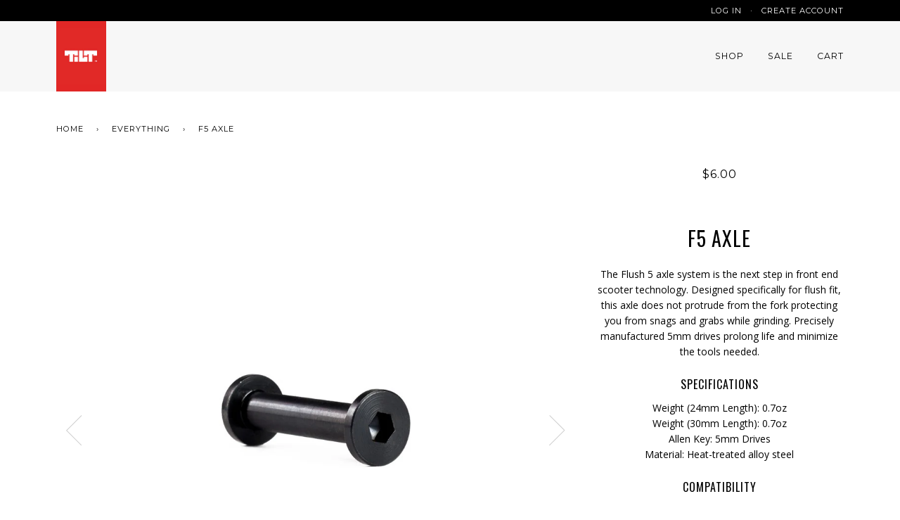

--- FILE ---
content_type: text/html; charset=utf-8
request_url: https://www.tiltlife.com/collections/everything/products/tilt-f5-axle
body_size: 26269
content:
<!doctype html>
<!--[if lt IE 7]><html class="no-js lt-ie9 lt-ie8 lt-ie7" lang="en"> <![endif]-->
<!--[if IE 7]><html class="no-js lt-ie9 lt-ie8" lang="en"> <![endif]-->
<!--[if IE 8]><html class="no-js lt-ie9" lang="en"> <![endif]-->
<!--[if IE 9 ]><html class="ie9 no-js"> <![endif]-->
<!--[if (gt IE 9)|!(IE)]><!--> <html class="no-js"> <!--<![endif]-->
<head>
<script type="application/vnd.locksmith+json" data-locksmith>{"version":"v254","locked":false,"initialized":true,"scope":"product","access_granted":true,"access_denied":false,"requires_customer":false,"manual_lock":false,"remote_lock":false,"has_timeout":false,"remote_rendered":null,"hide_resource":false,"hide_links_to_resource":false,"transparent":true,"locks":{"all":[],"opened":[]},"keys":[],"keys_signature":"7084c0ae690ed0b23db0b3af6c13d66de2e81736934b6ba78eef9574ddfe52a3","state":{"template":"product","theme":79438479421,"product":"tilt-f5-axle","collection":"everything","page":null,"blog":null,"article":null,"app":null},"now":1769012815,"path":"\/collections\/everything\/products\/tilt-f5-axle","locale_root_url":"\/","canonical_url":"https:\/\/www.tiltlife.com\/products\/tilt-f5-axle","customer_id":null,"customer_id_signature":"7084c0ae690ed0b23db0b3af6c13d66de2e81736934b6ba78eef9574ddfe52a3","cart":null}</script><script data-locksmith>!function(){undefined;!function(){var s=window.Locksmith={},e=document.querySelector('script[type="application/vnd.locksmith+json"]'),n=e&&e.innerHTML;if(s.state={},s.util={},s.loading=!1,n)try{s.state=JSON.parse(n)}catch(d){}if(document.addEventListener&&document.querySelector){var o,i,a,t=[76,79,67,75,83,77,73,84,72,49,49],c=function(){i=t.slice(0)},l="style",r=function(e){e&&27!==e.keyCode&&"click"!==e.type||(document.removeEventListener("keydown",r),document.removeEventListener("click",r),o&&document.body.removeChild(o),o=null)};c(),document.addEventListener("keyup",function(e){if(e.keyCode===i[0]){if(clearTimeout(a),i.shift(),0<i.length)return void(a=setTimeout(c,1e3));c(),r(),(o=document.createElement("div"))[l].width="50%",o[l].maxWidth="1000px",o[l].height="85%",o[l].border="1px rgba(0, 0, 0, 0.2) solid",o[l].background="rgba(255, 255, 255, 0.99)",o[l].borderRadius="4px",o[l].position="fixed",o[l].top="50%",o[l].left="50%",o[l].transform="translateY(-50%) translateX(-50%)",o[l].boxShadow="0 2px 5px rgba(0, 0, 0, 0.3), 0 0 100vh 100vw rgba(0, 0, 0, 0.5)",o[l].zIndex="2147483645";var t=document.createElement("textarea");t.value=JSON.stringify(JSON.parse(n),null,2),t[l].border="none",t[l].display="block",t[l].boxSizing="border-box",t[l].width="100%",t[l].height="100%",t[l].background="transparent",t[l].padding="22px",t[l].fontFamily="monospace",t[l].fontSize="14px",t[l].color="#333",t[l].resize="none",t[l].outline="none",t.readOnly=!0,o.appendChild(t),document.body.appendChild(o),t.addEventListener("click",function(e){e.stopImmediatePropagation()}),t.select(),document.addEventListener("keydown",r),document.addEventListener("click",r)}})}s.isEmbedded=-1!==window.location.search.indexOf("_ab=0&_fd=0&_sc=1"),s.path=s.state.path||window.location.pathname,s.basePath=s.state.locale_root_url.concat("/apps/locksmith").replace(/^\/\//,"/"),s.reloading=!1,s.util.console=window.console||{log:function(){},error:function(){}},s.util.makeUrl=function(e,t){var n,o=s.basePath+e,i=[],a=s.cache();for(n in a)i.push(n+"="+encodeURIComponent(a[n]));for(n in t)i.push(n+"="+encodeURIComponent(t[n]));return s.state.customer_id&&(i.push("customer_id="+encodeURIComponent(s.state.customer_id)),i.push("customer_id_signature="+encodeURIComponent(s.state.customer_id_signature))),o+=(-1===o.indexOf("?")?"?":"&")+i.join("&")},s._initializeCallbacks=[],s.on=function(e,t){if("initialize"!==e)throw'Locksmith.on() currently only supports the "initialize" event';s._initializeCallbacks.push(t)},s.initializeSession=function(e){if(!s.isEmbedded){var t=!1,n=!0,o=!0;(e=e||{}).silent&&(o=n=!(t=!0)),s.ping({silent:t,spinner:n,reload:o,callback:function(){s._initializeCallbacks.forEach(function(e){e()})}})}},s.cache=function(e){var t={};try{var n=function i(e){return(document.cookie.match("(^|; )"+e+"=([^;]*)")||0)[2]};t=JSON.parse(decodeURIComponent(n("locksmith-params")||"{}"))}catch(d){}if(e){for(var o in e)t[o]=e[o];document.cookie="locksmith-params=; expires=Thu, 01 Jan 1970 00:00:00 GMT; path=/",document.cookie="locksmith-params="+encodeURIComponent(JSON.stringify(t))+"; path=/"}return t},s.cache.cart=s.state.cart,s.cache.cartLastSaved=null,s.params=s.cache(),s.util.reload=function(){s.reloading=!0;try{window.location.href=window.location.href.replace(/#.*/,"")}catch(d){s.util.console.error("Preferred reload method failed",d),window.location.reload()}},s.cache.saveCart=function(e){if(!s.cache.cart||s.cache.cart===s.cache.cartLastSaved)return e?e():null;var t=s.cache.cartLastSaved;s.cache.cartLastSaved=s.cache.cart,fetch("/cart/update.js",{method:"POST",headers:{"Content-Type":"application/json",Accept:"application/json"},body:JSON.stringify({attributes:{locksmith:s.cache.cart}})}).then(function(e){if(!e.ok)throw new Error("Cart update failed: "+e.status);return e.json()}).then(function(){e&&e()})["catch"](function(e){if(s.cache.cartLastSaved=t,!s.reloading)throw e})},s.util.spinnerHTML='<style>body{background:#FFF}@keyframes spin{from{transform:rotate(0deg)}to{transform:rotate(360deg)}}#loading{display:flex;width:100%;height:50vh;color:#777;align-items:center;justify-content:center}#loading .spinner{display:block;animation:spin 600ms linear infinite;position:relative;width:50px;height:50px}#loading .spinner-ring{stroke:currentColor;stroke-dasharray:100%;stroke-width:2px;stroke-linecap:round;fill:none}</style><div id="loading"><div class="spinner"><svg width="100%" height="100%"><svg preserveAspectRatio="xMinYMin"><circle class="spinner-ring" cx="50%" cy="50%" r="45%"></circle></svg></svg></div></div>',s.util.clobberBody=function(e){document.body.innerHTML=e},s.util.clobberDocument=function(e){e.responseText&&(e=e.responseText),document.documentElement&&document.removeChild(document.documentElement);var t=document.open("text/html","replace");t.writeln(e),t.close(),setTimeout(function(){var e=t.querySelector("[autofocus]");e&&e.focus()},100)},s.util.serializeForm=function(e){if(e&&"FORM"===e.nodeName){var t,n,o={};for(t=e.elements.length-1;0<=t;t-=1)if(""!==e.elements[t].name)switch(e.elements[t].nodeName){case"INPUT":switch(e.elements[t].type){default:case"text":case"hidden":case"password":case"button":case"reset":case"submit":o[e.elements[t].name]=e.elements[t].value;break;case"checkbox":case"radio":e.elements[t].checked&&(o[e.elements[t].name]=e.elements[t].value);break;case"file":}break;case"TEXTAREA":o[e.elements[t].name]=e.elements[t].value;break;case"SELECT":switch(e.elements[t].type){case"select-one":o[e.elements[t].name]=e.elements[t].value;break;case"select-multiple":for(n=e.elements[t].options.length-1;0<=n;n-=1)e.elements[t].options[n].selected&&(o[e.elements[t].name]=e.elements[t].options[n].value)}break;case"BUTTON":switch(e.elements[t].type){case"reset":case"submit":case"button":o[e.elements[t].name]=e.elements[t].value}}return o}},s.util.on=function(e,a,s,t){t=t||document;var c="locksmith-"+e+a,n=function(e){var t=e.target,n=e.target.parentElement,o=t&&t.className&&(t.className.baseVal||t.className)||"",i=n&&n.className&&(n.className.baseVal||n.className)||"";("string"==typeof o&&-1!==o.split(/\s+/).indexOf(a)||"string"==typeof i&&-1!==i.split(/\s+/).indexOf(a))&&!e[c]&&(e[c]=!0,s(e))};t.attachEvent?t.attachEvent(e,n):t.addEventListener(e,n,!1)},s.util.enableActions=function(e){s.util.on("click","locksmith-action",function(e){e.preventDefault();var t=e.target;t.dataset.confirmWith&&!confirm(t.dataset.confirmWith)||(t.disabled=!0,t.innerText=t.dataset.disableWith,s.post("/action",t.dataset.locksmithParams,{spinner:!1,type:"text",success:function(e){(e=JSON.parse(e.responseText)).message&&alert(e.message),s.util.reload()}}))},e)},s.util.inject=function(e,t){var n=["data","locksmith","append"];if(-1!==t.indexOf(n.join("-"))){var o=document.createElement("div");o.innerHTML=t,e.appendChild(o)}else e.innerHTML=t;var i,a,s=e.querySelectorAll("script");for(a=0;a<s.length;++a){i=s[a];var c=document.createElement("script");if(i.type&&(c.type=i.type),i.src)c.src=i.src;else{var l=document.createTextNode(i.innerHTML);c.appendChild(l)}e.appendChild(c)}var r=e.querySelector("[autofocus]");r&&r.focus()},s.post=function(e,t,n){!1!==(n=n||{}).spinner&&s.util.clobberBody(s.util.spinnerHTML);var o={};n.container===document?(o.layout=1,n.success=function(e){s.util.clobberDocument(e)}):n.container&&(o.layout=0,n.success=function(e){var t=document.getElementById(n.container);s.util.inject(t,e),t.id===t.firstChild.id&&t.parentElement.replaceChild(t.firstChild,t)}),n.form_type&&(t.form_type=n.form_type),n.include_layout_classes!==undefined&&(t.include_layout_classes=n.include_layout_classes),n.lock_id!==undefined&&(t.lock_id=n.lock_id),s.loading=!0;var i=s.util.makeUrl(e,o),a="json"===n.type||"text"===n.type;fetch(i,{method:"POST",headers:{"Content-Type":"application/json",Accept:a?"application/json":"text/html"},body:JSON.stringify(t)}).then(function(e){if(!e.ok)throw new Error("Request failed: "+e.status);return e.text()}).then(function(e){var t=n.success||s.util.clobberDocument;t(a?{responseText:e}:e)})["catch"](function(e){if(!s.reloading)if("dashboard.weglot.com"!==window.location.host){if(!n.silent)throw alert("Something went wrong! Please refresh and try again."),e;console.error(e)}else console.error(e)})["finally"](function(){s.loading=!1})},s.postResource=function(e,t){e.path=s.path,e.search=window.location.search,e.state=s.state,e.passcode&&(e.passcode=e.passcode.trim()),e.email&&(e.email=e.email.trim()),e.state.cart=s.cache.cart,e.locksmith_json=s.jsonTag,e.locksmith_json_signature=s.jsonTagSignature,s.post("/resource",e,t)},s.ping=function(e){if(!s.isEmbedded){e=e||{};s.post("/ping",{path:s.path,search:window.location.search,state:s.state},{spinner:!!e.spinner,silent:"undefined"==typeof e.silent||e.silent,type:"text",success:function(e){e&&e.responseText?(e=JSON.parse(e.responseText)).messages&&0<e.messages.length&&s.showMessages(e.messages):console.error("[Locksmith] Invalid result in ping callback:",e)}})}},s.timeoutMonitor=function(){var e=s.cache.cart;s.ping({callback:function(){e!==s.cache.cart||setTimeout(function(){s.timeoutMonitor()},6e4)}})},s.showMessages=function(e){var t=document.createElement("div");t.style.position="fixed",t.style.left=0,t.style.right=0,t.style.bottom="-50px",t.style.opacity=0,t.style.background="#191919",t.style.color="#ddd",t.style.transition="bottom 0.2s, opacity 0.2s",t.style.zIndex=999999,t.innerHTML="        <style>          .locksmith-ab .locksmith-b { display: none; }          .locksmith-ab.toggled .locksmith-b { display: flex; }          .locksmith-ab.toggled .locksmith-a { display: none; }          .locksmith-flex { display: flex; flex-wrap: wrap; justify-content: space-between; align-items: center; padding: 10px 20px; }          .locksmith-message + .locksmith-message { border-top: 1px #555 solid; }          .locksmith-message a { color: inherit; font-weight: bold; }          .locksmith-message a:hover { color: inherit; opacity: 0.8; }          a.locksmith-ab-toggle { font-weight: inherit; text-decoration: underline; }          .locksmith-text { flex-grow: 1; }          .locksmith-cta { flex-grow: 0; text-align: right; }          .locksmith-cta button { transform: scale(0.8); transform-origin: left; }          .locksmith-cta > * { display: block; }          .locksmith-cta > * + * { margin-top: 10px; }          .locksmith-message a.locksmith-close { flex-grow: 0; text-decoration: none; margin-left: 15px; font-size: 30px; font-family: monospace; display: block; padding: 2px 10px; }                    @media screen and (max-width: 600px) {            .locksmith-wide-only { display: none !important; }            .locksmith-flex { padding: 0 15px; }            .locksmith-flex > * { margin-top: 5px; margin-bottom: 5px; }            .locksmith-cta { text-align: left; }          }                    @media screen and (min-width: 601px) {            .locksmith-narrow-only { display: none !important; }          }        </style>      "+e.map(function(e){return'<div class="locksmith-message">'+e+"</div>"}).join(""),document.body.appendChild(t),document.body.style.position="relative",document.body.parentElement.style.paddingBottom=t.offsetHeight+"px",setTimeout(function(){t.style.bottom=0,t.style.opacity=1},50),s.util.on("click","locksmith-ab-toggle",function(e){e.preventDefault();for(var t=e.target.parentElement;-1===t.className.split(" ").indexOf("locksmith-ab");)t=t.parentElement;-1!==t.className.split(" ").indexOf("toggled")?t.className=t.className.replace("toggled",""):t.className=t.className+" toggled"}),s.util.enableActions(t)}}()}();</script>
      <script data-locksmith>Locksmith.cache.cart=null</script>

  <script data-locksmith>Locksmith.jsonTag="{\"version\":\"v254\",\"locked\":false,\"initialized\":true,\"scope\":\"product\",\"access_granted\":true,\"access_denied\":false,\"requires_customer\":false,\"manual_lock\":false,\"remote_lock\":false,\"has_timeout\":false,\"remote_rendered\":null,\"hide_resource\":false,\"hide_links_to_resource\":false,\"transparent\":true,\"locks\":{\"all\":[],\"opened\":[]},\"keys\":[],\"keys_signature\":\"7084c0ae690ed0b23db0b3af6c13d66de2e81736934b6ba78eef9574ddfe52a3\",\"state\":{\"template\":\"product\",\"theme\":79438479421,\"product\":\"tilt-f5-axle\",\"collection\":\"everything\",\"page\":null,\"blog\":null,\"article\":null,\"app\":null},\"now\":1769012815,\"path\":\"\\\/collections\\\/everything\\\/products\\\/tilt-f5-axle\",\"locale_root_url\":\"\\\/\",\"canonical_url\":\"https:\\\/\\\/www.tiltlife.com\\\/products\\\/tilt-f5-axle\",\"customer_id\":null,\"customer_id_signature\":\"7084c0ae690ed0b23db0b3af6c13d66de2e81736934b6ba78eef9574ddfe52a3\",\"cart\":null}";Locksmith.jsonTagSignature="0beabab6dad67c74a9a501d98ae80f285cefb994ca5cdcb36ccdde6d2404ff4d"</script>
<!-- Global site tag (gtag.js) - Google Analytics -->
<script async src="https://www.googletagmanager.com/gtag/js?id=UA-113722634-1"></script>
<script>
  window.dataLayer = window.dataLayer || [];
  function gtag(){dataLayer.push(arguments);}
  gtag('js', new Date());

  gtag('config', 'UA-113722634-1');
</script>
  
  
<script>window.wh_metafields = {};
  
</script>
  <!-- favicon ================================================== -->  
  <link rel="shortcut icon" href="//www.tiltlife.com/cdn/shop/t/16/assets/favicon.png?v=41627837812642271941586555135" type="image/png" />
  
  <!-- Basic page needs ================================================== -->
  <meta charset="utf-8">
  <meta http-equiv="X-UA-Compatible" content="IE=edge,chrome=1">

  

  <!-- Title and description ================================================== -->
  <title>
  TILT Scooters - F5 Axle
  </title>

  
<meta name="description" content="The Flush 5 axle system is the next step in front end scooter technology. Designed specifically for flush fit, this axle does not protrude from the fork protecting you from snags and grabs while grinding. Precisely manufactured 5mm drives prolong life and minimize the tools needed. Specifications Weight (24mm Length): ">


  <!-- Product meta ================================================== -->
  <!-- /snippets/social-meta-tags.liquid -->


<meta property="og:type" content="product">
<meta property="og:title" content="F5 Axle">

<meta property="og:image" content="http://www.tiltlife.com/cdn/shop/products/F5Axel1_White_1024x1024_271f9253-4f4a-43b0-b00f-548d624e201f_grande.jpg?v=1613438764">
<meta property="og:image:secure_url" content="https://www.tiltlife.com/cdn/shop/products/F5Axel1_White_1024x1024_271f9253-4f4a-43b0-b00f-548d624e201f_grande.jpg?v=1613438764">

<meta property="og:image" content="http://www.tiltlife.com/cdn/shop/products/F5Axel2_White_grande.jpg?v=1613438764">
<meta property="og:image:secure_url" content="https://www.tiltlife.com/cdn/shop/products/F5Axel2_White_grande.jpg?v=1613438764">

<meta property="og:image" content="http://www.tiltlife.com/cdn/shop/products/F5_long_grande.jpg?v=1613438764">
<meta property="og:image:secure_url" content="https://www.tiltlife.com/cdn/shop/products/F5_long_grande.jpg?v=1613438764">

<meta property="og:price:amount" content="6.00">
<meta property="og:price:currency" content="USD">


<meta property="og:description" content="The Flush 5 axle system is the next step in front end scooter technology. Designed specifically for flush fit, this axle does not protrude from the fork protecting you from snags and grabs while grinding. Precisely manufactured 5mm drives prolong life and minimize the tools needed. Specifications Weight (24mm Length): ">

  <meta property="og:url" content="https://www.tiltlife.com/products/tilt-f5-axle">
  <meta property="og:site_name" content="TILT Scooters">






  <meta name="twitter:site" content="@tiltscooters">


  <meta name="twitter:card" content="product"><meta name="twitter:title" content="F5 Axle">
<meta name="twitter:description" content="
The Flush 5 axle system is the next step in front end scooter technology. Designed specifically for flush fit, this axle does not protrude from the fork protecting you from snags and grabs while grinding. Precisely manufactured 5mm drives prolong life and minimize the tools needed.
Specifications
Weight (24mm Length): 0.7ozWeight (30mm Length): 0.7ozAllen Key: 5mm DrivesMaterial: Heat-treated alloy steel
Compatibility
Fork (24mm Length): Tomahawk, Nimbus, LegacyFork (30mm Length): Rigid, Stage IPegs: Not recommended
Included
One axle">
<meta name="twitter:image" content="https://www.tiltlife.com/cdn/shop/products/F5Axel1_White_1024x1024_271f9253-4f4a-43b0-b00f-548d624e201f_medium.jpg?v=1613438764">
<meta name="twitter:image:width" content="240">
<meta name="twitter:image:height" content="240">
<meta name="twitter:label1" content="Price">
  
  <meta name="twitter:data1" content="$6.00 USD">
  
  <meta name="twitter:label2" content="Brand">
  <meta name="twitter:data2" content="Tilt">
  


  <!-- Helpers ================================================== -->
  <link rel="canonical" href="https://www.tiltlife.com/products/tilt-f5-axle">
  <meta name="viewport" content="width=device-width,initial-scale=1">
  <meta name="theme-color" content="#000000">

  

  <!-- CSS ================================================== -->
  <link href="//www.tiltlife.com/cdn/shop/t/16/assets/style.scss.css?v=67968331548120210521768936768" rel="stylesheet" type="text/css" media="all" />

  <!-- Header hook for plugins ================================================== -->
<script>window.performance && window.performance.mark && window.performance.mark('shopify.content_for_header.start');</script><meta name="google-site-verification" content="_TMw19XFdcqPOd9uEG56_0hfIMoFjeyRLjQThcp3unc">
<meta id="shopify-digital-wallet" name="shopify-digital-wallet" content="/11165980/digital_wallets/dialog">
<meta name="shopify-checkout-api-token" content="f597190e103b64349b2f87e23b061425">
<link rel="alternate" hreflang="x-default" href="https://www.tiltlife.com/products/tilt-f5-axle">
<link rel="alternate" hreflang="en" href="https://www.tiltlife.com/products/tilt-f5-axle">
<link rel="alternate" hreflang="en-CA" href="https://www.tiltlife.com/en-ca/products/tilt-f5-axle">
<link rel="alternate" type="application/json+oembed" href="https://www.tiltlife.com/products/tilt-f5-axle.oembed">
<script async="async" src="/checkouts/internal/preloads.js?locale=en-US"></script>
<link rel="preconnect" href="https://shop.app" crossorigin="anonymous">
<script async="async" src="https://shop.app/checkouts/internal/preloads.js?locale=en-US&shop_id=11165980" crossorigin="anonymous"></script>
<script id="apple-pay-shop-capabilities" type="application/json">{"shopId":11165980,"countryCode":"US","currencyCode":"USD","merchantCapabilities":["supports3DS"],"merchantId":"gid:\/\/shopify\/Shop\/11165980","merchantName":"TILT Scooters","requiredBillingContactFields":["postalAddress","email","phone"],"requiredShippingContactFields":["postalAddress","email","phone"],"shippingType":"shipping","supportedNetworks":["visa","masterCard","amex","discover","elo","jcb"],"total":{"type":"pending","label":"TILT Scooters","amount":"1.00"},"shopifyPaymentsEnabled":true,"supportsSubscriptions":true}</script>
<script id="shopify-features" type="application/json">{"accessToken":"f597190e103b64349b2f87e23b061425","betas":["rich-media-storefront-analytics"],"domain":"www.tiltlife.com","predictiveSearch":true,"shopId":11165980,"locale":"en"}</script>
<script>var Shopify = Shopify || {};
Shopify.shop = "tiltscooters.myshopify.com";
Shopify.locale = "en";
Shopify.currency = {"active":"USD","rate":"1.0"};
Shopify.country = "US";
Shopify.theme = {"name":"Pipeline - Intuitive Shipping App - Chris Martin","id":79438479421,"schema_name":null,"schema_version":null,"theme_store_id":null,"role":"main"};
Shopify.theme.handle = "null";
Shopify.theme.style = {"id":null,"handle":null};
Shopify.cdnHost = "www.tiltlife.com/cdn";
Shopify.routes = Shopify.routes || {};
Shopify.routes.root = "/";</script>
<script type="module">!function(o){(o.Shopify=o.Shopify||{}).modules=!0}(window);</script>
<script>!function(o){function n(){var o=[];function n(){o.push(Array.prototype.slice.apply(arguments))}return n.q=o,n}var t=o.Shopify=o.Shopify||{};t.loadFeatures=n(),t.autoloadFeatures=n()}(window);</script>
<script>
  window.ShopifyPay = window.ShopifyPay || {};
  window.ShopifyPay.apiHost = "shop.app\/pay";
  window.ShopifyPay.redirectState = null;
</script>
<script id="shop-js-analytics" type="application/json">{"pageType":"product"}</script>
<script defer="defer" async type="module" src="//www.tiltlife.com/cdn/shopifycloud/shop-js/modules/v2/client.init-shop-cart-sync_BdyHc3Nr.en.esm.js"></script>
<script defer="defer" async type="module" src="//www.tiltlife.com/cdn/shopifycloud/shop-js/modules/v2/chunk.common_Daul8nwZ.esm.js"></script>
<script type="module">
  await import("//www.tiltlife.com/cdn/shopifycloud/shop-js/modules/v2/client.init-shop-cart-sync_BdyHc3Nr.en.esm.js");
await import("//www.tiltlife.com/cdn/shopifycloud/shop-js/modules/v2/chunk.common_Daul8nwZ.esm.js");

  window.Shopify.SignInWithShop?.initShopCartSync?.({"fedCMEnabled":true,"windoidEnabled":true});

</script>
<script>
  window.Shopify = window.Shopify || {};
  if (!window.Shopify.featureAssets) window.Shopify.featureAssets = {};
  window.Shopify.featureAssets['shop-js'] = {"shop-cart-sync":["modules/v2/client.shop-cart-sync_QYOiDySF.en.esm.js","modules/v2/chunk.common_Daul8nwZ.esm.js"],"init-fed-cm":["modules/v2/client.init-fed-cm_DchLp9rc.en.esm.js","modules/v2/chunk.common_Daul8nwZ.esm.js"],"shop-button":["modules/v2/client.shop-button_OV7bAJc5.en.esm.js","modules/v2/chunk.common_Daul8nwZ.esm.js"],"init-windoid":["modules/v2/client.init-windoid_DwxFKQ8e.en.esm.js","modules/v2/chunk.common_Daul8nwZ.esm.js"],"shop-cash-offers":["modules/v2/client.shop-cash-offers_DWtL6Bq3.en.esm.js","modules/v2/chunk.common_Daul8nwZ.esm.js","modules/v2/chunk.modal_CQq8HTM6.esm.js"],"shop-toast-manager":["modules/v2/client.shop-toast-manager_CX9r1SjA.en.esm.js","modules/v2/chunk.common_Daul8nwZ.esm.js"],"init-shop-email-lookup-coordinator":["modules/v2/client.init-shop-email-lookup-coordinator_UhKnw74l.en.esm.js","modules/v2/chunk.common_Daul8nwZ.esm.js"],"pay-button":["modules/v2/client.pay-button_DzxNnLDY.en.esm.js","modules/v2/chunk.common_Daul8nwZ.esm.js"],"avatar":["modules/v2/client.avatar_BTnouDA3.en.esm.js"],"init-shop-cart-sync":["modules/v2/client.init-shop-cart-sync_BdyHc3Nr.en.esm.js","modules/v2/chunk.common_Daul8nwZ.esm.js"],"shop-login-button":["modules/v2/client.shop-login-button_D8B466_1.en.esm.js","modules/v2/chunk.common_Daul8nwZ.esm.js","modules/v2/chunk.modal_CQq8HTM6.esm.js"],"init-customer-accounts-sign-up":["modules/v2/client.init-customer-accounts-sign-up_C8fpPm4i.en.esm.js","modules/v2/client.shop-login-button_D8B466_1.en.esm.js","modules/v2/chunk.common_Daul8nwZ.esm.js","modules/v2/chunk.modal_CQq8HTM6.esm.js"],"init-shop-for-new-customer-accounts":["modules/v2/client.init-shop-for-new-customer-accounts_CVTO0Ztu.en.esm.js","modules/v2/client.shop-login-button_D8B466_1.en.esm.js","modules/v2/chunk.common_Daul8nwZ.esm.js","modules/v2/chunk.modal_CQq8HTM6.esm.js"],"init-customer-accounts":["modules/v2/client.init-customer-accounts_dRgKMfrE.en.esm.js","modules/v2/client.shop-login-button_D8B466_1.en.esm.js","modules/v2/chunk.common_Daul8nwZ.esm.js","modules/v2/chunk.modal_CQq8HTM6.esm.js"],"shop-follow-button":["modules/v2/client.shop-follow-button_CkZpjEct.en.esm.js","modules/v2/chunk.common_Daul8nwZ.esm.js","modules/v2/chunk.modal_CQq8HTM6.esm.js"],"lead-capture":["modules/v2/client.lead-capture_BntHBhfp.en.esm.js","modules/v2/chunk.common_Daul8nwZ.esm.js","modules/v2/chunk.modal_CQq8HTM6.esm.js"],"checkout-modal":["modules/v2/client.checkout-modal_CfxcYbTm.en.esm.js","modules/v2/chunk.common_Daul8nwZ.esm.js","modules/v2/chunk.modal_CQq8HTM6.esm.js"],"shop-login":["modules/v2/client.shop-login_Da4GZ2H6.en.esm.js","modules/v2/chunk.common_Daul8nwZ.esm.js","modules/v2/chunk.modal_CQq8HTM6.esm.js"],"payment-terms":["modules/v2/client.payment-terms_MV4M3zvL.en.esm.js","modules/v2/chunk.common_Daul8nwZ.esm.js","modules/v2/chunk.modal_CQq8HTM6.esm.js"]};
</script>
<script>(function() {
  var isLoaded = false;
  function asyncLoad() {
    if (isLoaded) return;
    isLoaded = true;
    var urls = ["\/\/www.powr.io\/powr.js?powr-token=tiltscooters.myshopify.com\u0026external-type=shopify\u0026shop=tiltscooters.myshopify.com","https:\/\/cdn.hextom.com\/js\/freeshippingbar.js?shop=tiltscooters.myshopify.com"];
    for (var i = 0; i < urls.length; i++) {
      var s = document.createElement('script');
      s.type = 'text/javascript';
      s.async = true;
      s.src = urls[i];
      var x = document.getElementsByTagName('script')[0];
      x.parentNode.insertBefore(s, x);
    }
  };
  if(window.attachEvent) {
    window.attachEvent('onload', asyncLoad);
  } else {
    window.addEventListener('load', asyncLoad, false);
  }
})();</script>
<script id="__st">var __st={"a":11165980,"offset":-18000,"reqid":"cd3e7818-a38e-4cf4-a060-309c17d5c627-1769012815","pageurl":"www.tiltlife.com\/collections\/everything\/products\/tilt-f5-axle","u":"026060394ffd","p":"product","rtyp":"product","rid":3943314631};</script>
<script>window.ShopifyPaypalV4VisibilityTracking = true;</script>
<script id="captcha-bootstrap">!function(){'use strict';const t='contact',e='account',n='new_comment',o=[[t,t],['blogs',n],['comments',n],[t,'customer']],c=[[e,'customer_login'],[e,'guest_login'],[e,'recover_customer_password'],[e,'create_customer']],r=t=>t.map((([t,e])=>`form[action*='/${t}']:not([data-nocaptcha='true']) input[name='form_type'][value='${e}']`)).join(','),a=t=>()=>t?[...document.querySelectorAll(t)].map((t=>t.form)):[];function s(){const t=[...o],e=r(t);return a(e)}const i='password',u='form_key',d=['recaptcha-v3-token','g-recaptcha-response','h-captcha-response',i],f=()=>{try{return window.sessionStorage}catch{return}},m='__shopify_v',_=t=>t.elements[u];function p(t,e,n=!1){try{const o=window.sessionStorage,c=JSON.parse(o.getItem(e)),{data:r}=function(t){const{data:e,action:n}=t;return t[m]||n?{data:e,action:n}:{data:t,action:n}}(c);for(const[e,n]of Object.entries(r))t.elements[e]&&(t.elements[e].value=n);n&&o.removeItem(e)}catch(o){console.error('form repopulation failed',{error:o})}}const l='form_type',E='cptcha';function T(t){t.dataset[E]=!0}const w=window,h=w.document,L='Shopify',v='ce_forms',y='captcha';let A=!1;((t,e)=>{const n=(g='f06e6c50-85a8-45c8-87d0-21a2b65856fe',I='https://cdn.shopify.com/shopifycloud/storefront-forms-hcaptcha/ce_storefront_forms_captcha_hcaptcha.v1.5.2.iife.js',D={infoText:'Protected by hCaptcha',privacyText:'Privacy',termsText:'Terms'},(t,e,n)=>{const o=w[L][v],c=o.bindForm;if(c)return c(t,g,e,D).then(n);var r;o.q.push([[t,g,e,D],n]),r=I,A||(h.body.append(Object.assign(h.createElement('script'),{id:'captcha-provider',async:!0,src:r})),A=!0)});var g,I,D;w[L]=w[L]||{},w[L][v]=w[L][v]||{},w[L][v].q=[],w[L][y]=w[L][y]||{},w[L][y].protect=function(t,e){n(t,void 0,e),T(t)},Object.freeze(w[L][y]),function(t,e,n,w,h,L){const[v,y,A,g]=function(t,e,n){const i=e?o:[],u=t?c:[],d=[...i,...u],f=r(d),m=r(i),_=r(d.filter((([t,e])=>n.includes(e))));return[a(f),a(m),a(_),s()]}(w,h,L),I=t=>{const e=t.target;return e instanceof HTMLFormElement?e:e&&e.form},D=t=>v().includes(t);t.addEventListener('submit',(t=>{const e=I(t);if(!e)return;const n=D(e)&&!e.dataset.hcaptchaBound&&!e.dataset.recaptchaBound,o=_(e),c=g().includes(e)&&(!o||!o.value);(n||c)&&t.preventDefault(),c&&!n&&(function(t){try{if(!f())return;!function(t){const e=f();if(!e)return;const n=_(t);if(!n)return;const o=n.value;o&&e.removeItem(o)}(t);const e=Array.from(Array(32),(()=>Math.random().toString(36)[2])).join('');!function(t,e){_(t)||t.append(Object.assign(document.createElement('input'),{type:'hidden',name:u})),t.elements[u].value=e}(t,e),function(t,e){const n=f();if(!n)return;const o=[...t.querySelectorAll(`input[type='${i}']`)].map((({name:t})=>t)),c=[...d,...o],r={};for(const[a,s]of new FormData(t).entries())c.includes(a)||(r[a]=s);n.setItem(e,JSON.stringify({[m]:1,action:t.action,data:r}))}(t,e)}catch(e){console.error('failed to persist form',e)}}(e),e.submit())}));const S=(t,e)=>{t&&!t.dataset[E]&&(n(t,e.some((e=>e===t))),T(t))};for(const o of['focusin','change'])t.addEventListener(o,(t=>{const e=I(t);D(e)&&S(e,y())}));const B=e.get('form_key'),M=e.get(l),P=B&&M;t.addEventListener('DOMContentLoaded',(()=>{const t=y();if(P)for(const e of t)e.elements[l].value===M&&p(e,B);[...new Set([...A(),...v().filter((t=>'true'===t.dataset.shopifyCaptcha))])].forEach((e=>S(e,t)))}))}(h,new URLSearchParams(w.location.search),n,t,e,['guest_login'])})(!0,!0)}();</script>
<script integrity="sha256-4kQ18oKyAcykRKYeNunJcIwy7WH5gtpwJnB7kiuLZ1E=" data-source-attribution="shopify.loadfeatures" defer="defer" src="//www.tiltlife.com/cdn/shopifycloud/storefront/assets/storefront/load_feature-a0a9edcb.js" crossorigin="anonymous"></script>
<script crossorigin="anonymous" defer="defer" src="//www.tiltlife.com/cdn/shopifycloud/storefront/assets/shopify_pay/storefront-65b4c6d7.js?v=20250812"></script>
<script data-source-attribution="shopify.dynamic_checkout.dynamic.init">var Shopify=Shopify||{};Shopify.PaymentButton=Shopify.PaymentButton||{isStorefrontPortableWallets:!0,init:function(){window.Shopify.PaymentButton.init=function(){};var t=document.createElement("script");t.src="https://www.tiltlife.com/cdn/shopifycloud/portable-wallets/latest/portable-wallets.en.js",t.type="module",document.head.appendChild(t)}};
</script>
<script data-source-attribution="shopify.dynamic_checkout.buyer_consent">
  function portableWalletsHideBuyerConsent(e){var t=document.getElementById("shopify-buyer-consent"),n=document.getElementById("shopify-subscription-policy-button");t&&n&&(t.classList.add("hidden"),t.setAttribute("aria-hidden","true"),n.removeEventListener("click",e))}function portableWalletsShowBuyerConsent(e){var t=document.getElementById("shopify-buyer-consent"),n=document.getElementById("shopify-subscription-policy-button");t&&n&&(t.classList.remove("hidden"),t.removeAttribute("aria-hidden"),n.addEventListener("click",e))}window.Shopify?.PaymentButton&&(window.Shopify.PaymentButton.hideBuyerConsent=portableWalletsHideBuyerConsent,window.Shopify.PaymentButton.showBuyerConsent=portableWalletsShowBuyerConsent);
</script>
<script data-source-attribution="shopify.dynamic_checkout.cart.bootstrap">document.addEventListener("DOMContentLoaded",(function(){function t(){return document.querySelector("shopify-accelerated-checkout-cart, shopify-accelerated-checkout")}if(t())Shopify.PaymentButton.init();else{new MutationObserver((function(e,n){t()&&(Shopify.PaymentButton.init(),n.disconnect())})).observe(document.body,{childList:!0,subtree:!0})}}));
</script>
<link id="shopify-accelerated-checkout-styles" rel="stylesheet" media="screen" href="https://www.tiltlife.com/cdn/shopifycloud/portable-wallets/latest/accelerated-checkout-backwards-compat.css" crossorigin="anonymous">
<style id="shopify-accelerated-checkout-cart">
        #shopify-buyer-consent {
  margin-top: 1em;
  display: inline-block;
  width: 100%;
}

#shopify-buyer-consent.hidden {
  display: none;
}

#shopify-subscription-policy-button {
  background: none;
  border: none;
  padding: 0;
  text-decoration: underline;
  font-size: inherit;
  cursor: pointer;
}

#shopify-subscription-policy-button::before {
  box-shadow: none;
}

      </style>

<script>window.performance && window.performance.mark && window.performance.mark('shopify.content_for_header.end');</script>

  <!-- /snippets/oldIE-js.liquid -->


<!--[if lt IE 9]>
<script src="//cdnjs.cloudflare.com/ajax/libs/html5shiv/3.7.2/html5shiv.min.js" type="text/javascript"></script>
<script src="//www.tiltlife.com/cdn/shop/t/16/assets/respond.min.js?v=52248677837542619231586555161" type="text/javascript"></script>
<script src="//www.tiltlife.com/cdn/shop/t/16/assets/background_size_emu.js?v=20512233629963367491586555130" type="text/javascript"></script>
<link href="//www.tiltlife.com/cdn/shop/t/16/assets/respond-proxy.html" id="respond-proxy" rel="respond-proxy" />
<link href="//www.tiltlife.com/search?q=b01d78a458b87892485c16a237bb4151" id="respond-redirect" rel="respond-redirect" />
<script src="//www.tiltlife.com/search?q=b01d78a458b87892485c16a237bb4151" type="text/javascript"></script>
<![endif]-->



  <script src="//ajax.googleapis.com/ajax/libs/jquery/1.11.0/jquery.min.js" type="text/javascript"></script>
  <script src="//www.tiltlife.com/cdn/shop/t/16/assets/modernizr.min.js?v=137617515274177302221586555157" type="text/javascript"></script>

  <!-- Slick Slider Plugin ================================================== -->
  <script src="//www.tiltlife.com/cdn/shop/t/16/assets/slick.min.js?v=177235044764820045951586555164" type="text/javascript"></script>


  <!-- Instagram Plugin ================================================== -->
  

  
  

  <!-- /snippets/fonts.liquid -->
<script src="//ajax.googleapis.com/ajax/libs/webfont/1.5.10/webfont.js"></script>
<script type="text/javascript">
  WebFont.load({
    google: { 
      families:
        
        
        ["Open+Sans:400,400italic,700,700italic:latin","Montserrat:400:latin","Oswald:400:latin"]
    },
    timeout: 5000
  });
</script>
<style type="text/css">.wh-hidden{display: none;}.wh-cart-total, .wh-discount-info, .wh-extra-note {color: #000000;background-color: #FFFF4D;padding: 0px;}.wh-cart-total {font-weight: bold;display: inline-block;  margin-top: 5px;font-size: 22px;}.additional-notes{text-align:right;background-color: #FFFF4D;}</style>

  <!-- Lightbox ================================================== -->
  <link href="//www.tiltlife.com/cdn/s/global/lightbox.css" rel="stylesheet" type="text/css" media="all" />
  <script src="//www.tiltlife.com/cdn/s/global/lightbox.js" type="text/javascript"></script>

  
  <script src="https://shopifyorderlimits.s3.amazonaws.com/limits/tiltscooters.myshopify.com?v=53e&r=20191116084526&shop=tiltscooters.myshopify.com"></script>


<!-- BEGIN app block: shopify://apps/klaviyo-email-marketing-sms/blocks/klaviyo-onsite-embed/2632fe16-c075-4321-a88b-50b567f42507 -->












  <script async src="https://static.klaviyo.com/onsite/js/Pmt2g5/klaviyo.js?company_id=Pmt2g5"></script>
  <script>!function(){if(!window.klaviyo){window._klOnsite=window._klOnsite||[];try{window.klaviyo=new Proxy({},{get:function(n,i){return"push"===i?function(){var n;(n=window._klOnsite).push.apply(n,arguments)}:function(){for(var n=arguments.length,o=new Array(n),w=0;w<n;w++)o[w]=arguments[w];var t="function"==typeof o[o.length-1]?o.pop():void 0,e=new Promise((function(n){window._klOnsite.push([i].concat(o,[function(i){t&&t(i),n(i)}]))}));return e}}})}catch(n){window.klaviyo=window.klaviyo||[],window.klaviyo.push=function(){var n;(n=window._klOnsite).push.apply(n,arguments)}}}}();</script>

  
    <script id="viewed_product">
      if (item == null) {
        var _learnq = _learnq || [];

        var MetafieldReviews = null
        var MetafieldYotpoRating = null
        var MetafieldYotpoCount = null
        var MetafieldLooxRating = null
        var MetafieldLooxCount = null
        var okendoProduct = null
        var okendoProductReviewCount = null
        var okendoProductReviewAverageValue = null
        try {
          // The following fields are used for Customer Hub recently viewed in order to add reviews.
          // This information is not part of __kla_viewed. Instead, it is part of __kla_viewed_reviewed_items
          MetafieldReviews = {};
          MetafieldYotpoRating = null
          MetafieldYotpoCount = null
          MetafieldLooxRating = null
          MetafieldLooxCount = null

          okendoProduct = null
          // If the okendo metafield is not legacy, it will error, which then requires the new json formatted data
          if (okendoProduct && 'error' in okendoProduct) {
            okendoProduct = null
          }
          okendoProductReviewCount = okendoProduct ? okendoProduct.reviewCount : null
          okendoProductReviewAverageValue = okendoProduct ? okendoProduct.reviewAverageValue : null
        } catch (error) {
          console.error('Error in Klaviyo onsite reviews tracking:', error);
        }

        var item = {
          Name: "F5 Axle",
          ProductID: 3943314631,
          Categories: ["Everything","Hardware","Restock","Small","Small Parts","Wholesale"],
          ImageURL: "https://www.tiltlife.com/cdn/shop/products/F5Axel1_White_1024x1024_271f9253-4f4a-43b0-b00f-548d624e201f_grande.jpg?v=1613438764",
          URL: "https://www.tiltlife.com/products/tilt-f5-axle",
          Brand: "Tilt",
          Price: "$6.00",
          Value: "6.00",
          CompareAtPrice: "$0.00"
        };
        _learnq.push(['track', 'Viewed Product', item]);
        _learnq.push(['trackViewedItem', {
          Title: item.Name,
          ItemId: item.ProductID,
          Categories: item.Categories,
          ImageUrl: item.ImageURL,
          Url: item.URL,
          Metadata: {
            Brand: item.Brand,
            Price: item.Price,
            Value: item.Value,
            CompareAtPrice: item.CompareAtPrice
          },
          metafields:{
            reviews: MetafieldReviews,
            yotpo:{
              rating: MetafieldYotpoRating,
              count: MetafieldYotpoCount,
            },
            loox:{
              rating: MetafieldLooxRating,
              count: MetafieldLooxCount,
            },
            okendo: {
              rating: okendoProductReviewAverageValue,
              count: okendoProductReviewCount,
            }
          }
        }]);
      }
    </script>
  




  <script>
    window.klaviyoReviewsProductDesignMode = false
  </script>







<!-- END app block --><link href="https://monorail-edge.shopifysvc.com" rel="dns-prefetch">
<script>(function(){if ("sendBeacon" in navigator && "performance" in window) {try {var session_token_from_headers = performance.getEntriesByType('navigation')[0].serverTiming.find(x => x.name == '_s').description;} catch {var session_token_from_headers = undefined;}var session_cookie_matches = document.cookie.match(/_shopify_s=([^;]*)/);var session_token_from_cookie = session_cookie_matches && session_cookie_matches.length === 2 ? session_cookie_matches[1] : "";var session_token = session_token_from_headers || session_token_from_cookie || "";function handle_abandonment_event(e) {var entries = performance.getEntries().filter(function(entry) {return /monorail-edge.shopifysvc.com/.test(entry.name);});if (!window.abandonment_tracked && entries.length === 0) {window.abandonment_tracked = true;var currentMs = Date.now();var navigation_start = performance.timing.navigationStart;var payload = {shop_id: 11165980,url: window.location.href,navigation_start,duration: currentMs - navigation_start,session_token,page_type: "product"};window.navigator.sendBeacon("https://monorail-edge.shopifysvc.com/v1/produce", JSON.stringify({schema_id: "online_store_buyer_site_abandonment/1.1",payload: payload,metadata: {event_created_at_ms: currentMs,event_sent_at_ms: currentMs}}));}}window.addEventListener('pagehide', handle_abandonment_event);}}());</script>
<script id="web-pixels-manager-setup">(function e(e,d,r,n,o){if(void 0===o&&(o={}),!Boolean(null===(a=null===(i=window.Shopify)||void 0===i?void 0:i.analytics)||void 0===a?void 0:a.replayQueue)){var i,a;window.Shopify=window.Shopify||{};var t=window.Shopify;t.analytics=t.analytics||{};var s=t.analytics;s.replayQueue=[],s.publish=function(e,d,r){return s.replayQueue.push([e,d,r]),!0};try{self.performance.mark("wpm:start")}catch(e){}var l=function(){var e={modern:/Edge?\/(1{2}[4-9]|1[2-9]\d|[2-9]\d{2}|\d{4,})\.\d+(\.\d+|)|Firefox\/(1{2}[4-9]|1[2-9]\d|[2-9]\d{2}|\d{4,})\.\d+(\.\d+|)|Chrom(ium|e)\/(9{2}|\d{3,})\.\d+(\.\d+|)|(Maci|X1{2}).+ Version\/(15\.\d+|(1[6-9]|[2-9]\d|\d{3,})\.\d+)([,.]\d+|)( \(\w+\)|)( Mobile\/\w+|) Safari\/|Chrome.+OPR\/(9{2}|\d{3,})\.\d+\.\d+|(CPU[ +]OS|iPhone[ +]OS|CPU[ +]iPhone|CPU IPhone OS|CPU iPad OS)[ +]+(15[._]\d+|(1[6-9]|[2-9]\d|\d{3,})[._]\d+)([._]\d+|)|Android:?[ /-](13[3-9]|1[4-9]\d|[2-9]\d{2}|\d{4,})(\.\d+|)(\.\d+|)|Android.+Firefox\/(13[5-9]|1[4-9]\d|[2-9]\d{2}|\d{4,})\.\d+(\.\d+|)|Android.+Chrom(ium|e)\/(13[3-9]|1[4-9]\d|[2-9]\d{2}|\d{4,})\.\d+(\.\d+|)|SamsungBrowser\/([2-9]\d|\d{3,})\.\d+/,legacy:/Edge?\/(1[6-9]|[2-9]\d|\d{3,})\.\d+(\.\d+|)|Firefox\/(5[4-9]|[6-9]\d|\d{3,})\.\d+(\.\d+|)|Chrom(ium|e)\/(5[1-9]|[6-9]\d|\d{3,})\.\d+(\.\d+|)([\d.]+$|.*Safari\/(?![\d.]+ Edge\/[\d.]+$))|(Maci|X1{2}).+ Version\/(10\.\d+|(1[1-9]|[2-9]\d|\d{3,})\.\d+)([,.]\d+|)( \(\w+\)|)( Mobile\/\w+|) Safari\/|Chrome.+OPR\/(3[89]|[4-9]\d|\d{3,})\.\d+\.\d+|(CPU[ +]OS|iPhone[ +]OS|CPU[ +]iPhone|CPU IPhone OS|CPU iPad OS)[ +]+(10[._]\d+|(1[1-9]|[2-9]\d|\d{3,})[._]\d+)([._]\d+|)|Android:?[ /-](13[3-9]|1[4-9]\d|[2-9]\d{2}|\d{4,})(\.\d+|)(\.\d+|)|Mobile Safari.+OPR\/([89]\d|\d{3,})\.\d+\.\d+|Android.+Firefox\/(13[5-9]|1[4-9]\d|[2-9]\d{2}|\d{4,})\.\d+(\.\d+|)|Android.+Chrom(ium|e)\/(13[3-9]|1[4-9]\d|[2-9]\d{2}|\d{4,})\.\d+(\.\d+|)|Android.+(UC? ?Browser|UCWEB|U3)[ /]?(15\.([5-9]|\d{2,})|(1[6-9]|[2-9]\d|\d{3,})\.\d+)\.\d+|SamsungBrowser\/(5\.\d+|([6-9]|\d{2,})\.\d+)|Android.+MQ{2}Browser\/(14(\.(9|\d{2,})|)|(1[5-9]|[2-9]\d|\d{3,})(\.\d+|))(\.\d+|)|K[Aa][Ii]OS\/(3\.\d+|([4-9]|\d{2,})\.\d+)(\.\d+|)/},d=e.modern,r=e.legacy,n=navigator.userAgent;return n.match(d)?"modern":n.match(r)?"legacy":"unknown"}(),u="modern"===l?"modern":"legacy",c=(null!=n?n:{modern:"",legacy:""})[u],f=function(e){return[e.baseUrl,"/wpm","/b",e.hashVersion,"modern"===e.buildTarget?"m":"l",".js"].join("")}({baseUrl:d,hashVersion:r,buildTarget:u}),m=function(e){var d=e.version,r=e.bundleTarget,n=e.surface,o=e.pageUrl,i=e.monorailEndpoint;return{emit:function(e){var a=e.status,t=e.errorMsg,s=(new Date).getTime(),l=JSON.stringify({metadata:{event_sent_at_ms:s},events:[{schema_id:"web_pixels_manager_load/3.1",payload:{version:d,bundle_target:r,page_url:o,status:a,surface:n,error_msg:t},metadata:{event_created_at_ms:s}}]});if(!i)return console&&console.warn&&console.warn("[Web Pixels Manager] No Monorail endpoint provided, skipping logging."),!1;try{return self.navigator.sendBeacon.bind(self.navigator)(i,l)}catch(e){}var u=new XMLHttpRequest;try{return u.open("POST",i,!0),u.setRequestHeader("Content-Type","text/plain"),u.send(l),!0}catch(e){return console&&console.warn&&console.warn("[Web Pixels Manager] Got an unhandled error while logging to Monorail."),!1}}}}({version:r,bundleTarget:l,surface:e.surface,pageUrl:self.location.href,monorailEndpoint:e.monorailEndpoint});try{o.browserTarget=l,function(e){var d=e.src,r=e.async,n=void 0===r||r,o=e.onload,i=e.onerror,a=e.sri,t=e.scriptDataAttributes,s=void 0===t?{}:t,l=document.createElement("script"),u=document.querySelector("head"),c=document.querySelector("body");if(l.async=n,l.src=d,a&&(l.integrity=a,l.crossOrigin="anonymous"),s)for(var f in s)if(Object.prototype.hasOwnProperty.call(s,f))try{l.dataset[f]=s[f]}catch(e){}if(o&&l.addEventListener("load",o),i&&l.addEventListener("error",i),u)u.appendChild(l);else{if(!c)throw new Error("Did not find a head or body element to append the script");c.appendChild(l)}}({src:f,async:!0,onload:function(){if(!function(){var e,d;return Boolean(null===(d=null===(e=window.Shopify)||void 0===e?void 0:e.analytics)||void 0===d?void 0:d.initialized)}()){var d=window.webPixelsManager.init(e)||void 0;if(d){var r=window.Shopify.analytics;r.replayQueue.forEach((function(e){var r=e[0],n=e[1],o=e[2];d.publishCustomEvent(r,n,o)})),r.replayQueue=[],r.publish=d.publishCustomEvent,r.visitor=d.visitor,r.initialized=!0}}},onerror:function(){return m.emit({status:"failed",errorMsg:"".concat(f," has failed to load")})},sri:function(e){var d=/^sha384-[A-Za-z0-9+/=]+$/;return"string"==typeof e&&d.test(e)}(c)?c:"",scriptDataAttributes:o}),m.emit({status:"loading"})}catch(e){m.emit({status:"failed",errorMsg:(null==e?void 0:e.message)||"Unknown error"})}}})({shopId: 11165980,storefrontBaseUrl: "https://www.tiltlife.com",extensionsBaseUrl: "https://extensions.shopifycdn.com/cdn/shopifycloud/web-pixels-manager",monorailEndpoint: "https://monorail-edge.shopifysvc.com/unstable/produce_batch",surface: "storefront-renderer",enabledBetaFlags: ["2dca8a86"],webPixelsConfigList: [{"id":"shopify-app-pixel","configuration":"{}","eventPayloadVersion":"v1","runtimeContext":"STRICT","scriptVersion":"0450","apiClientId":"shopify-pixel","type":"APP","privacyPurposes":["ANALYTICS","MARKETING"]},{"id":"shopify-custom-pixel","eventPayloadVersion":"v1","runtimeContext":"LAX","scriptVersion":"0450","apiClientId":"shopify-pixel","type":"CUSTOM","privacyPurposes":["ANALYTICS","MARKETING"]}],isMerchantRequest: false,initData: {"shop":{"name":"TILT Scooters","paymentSettings":{"currencyCode":"USD"},"myshopifyDomain":"tiltscooters.myshopify.com","countryCode":"US","storefrontUrl":"https:\/\/www.tiltlife.com"},"customer":null,"cart":null,"checkout":null,"productVariants":[{"price":{"amount":6.0,"currencyCode":"USD"},"product":{"title":"F5 Axle","vendor":"Tilt","id":"3943314631","untranslatedTitle":"F5 Axle","url":"\/products\/tilt-f5-axle","type":"Small Parts"},"id":"13560933063","image":{"src":"\/\/www.tiltlife.com\/cdn\/shop\/products\/F5Axel1_White_1024x1024_271f9253-4f4a-43b0-b00f-548d624e201f.jpg?v=1613438764"},"sku":"11-01-101","title":"24mm Length 1 Pack","untranslatedTitle":"24mm Length 1 Pack"},{"price":{"amount":6.0,"currencyCode":"USD"},"product":{"title":"F5 Axle","vendor":"Tilt","id":"3943314631","untranslatedTitle":"F5 Axle","url":"\/products\/tilt-f5-axle","type":"Small Parts"},"id":"14102053355581","image":{"src":"\/\/www.tiltlife.com\/cdn\/shop\/products\/F5_long.jpg?v=1613438764"},"sku":"11-01-102","title":"30mm Length 1 Pack","untranslatedTitle":"30mm Length 1 Pack"}],"purchasingCompany":null},},"https://www.tiltlife.com/cdn","fcfee988w5aeb613cpc8e4bc33m6693e112",{"modern":"","legacy":""},{"shopId":"11165980","storefrontBaseUrl":"https:\/\/www.tiltlife.com","extensionBaseUrl":"https:\/\/extensions.shopifycdn.com\/cdn\/shopifycloud\/web-pixels-manager","surface":"storefront-renderer","enabledBetaFlags":"[\"2dca8a86\"]","isMerchantRequest":"false","hashVersion":"fcfee988w5aeb613cpc8e4bc33m6693e112","publish":"custom","events":"[[\"page_viewed\",{}],[\"product_viewed\",{\"productVariant\":{\"price\":{\"amount\":6.0,\"currencyCode\":\"USD\"},\"product\":{\"title\":\"F5 Axle\",\"vendor\":\"Tilt\",\"id\":\"3943314631\",\"untranslatedTitle\":\"F5 Axle\",\"url\":\"\/products\/tilt-f5-axle\",\"type\":\"Small Parts\"},\"id\":\"13560933063\",\"image\":{\"src\":\"\/\/www.tiltlife.com\/cdn\/shop\/products\/F5Axel1_White_1024x1024_271f9253-4f4a-43b0-b00f-548d624e201f.jpg?v=1613438764\"},\"sku\":\"11-01-101\",\"title\":\"24mm Length 1 Pack\",\"untranslatedTitle\":\"24mm Length 1 Pack\"}}]]"});</script><script>
  window.ShopifyAnalytics = window.ShopifyAnalytics || {};
  window.ShopifyAnalytics.meta = window.ShopifyAnalytics.meta || {};
  window.ShopifyAnalytics.meta.currency = 'USD';
  var meta = {"product":{"id":3943314631,"gid":"gid:\/\/shopify\/Product\/3943314631","vendor":"Tilt","type":"Small Parts","handle":"tilt-f5-axle","variants":[{"id":13560933063,"price":600,"name":"F5 Axle - 24mm Length 1 Pack","public_title":"24mm Length 1 Pack","sku":"11-01-101"},{"id":14102053355581,"price":600,"name":"F5 Axle - 30mm Length 1 Pack","public_title":"30mm Length 1 Pack","sku":"11-01-102"}],"remote":false},"page":{"pageType":"product","resourceType":"product","resourceId":3943314631,"requestId":"cd3e7818-a38e-4cf4-a060-309c17d5c627-1769012815"}};
  for (var attr in meta) {
    window.ShopifyAnalytics.meta[attr] = meta[attr];
  }
</script>
<script class="analytics">
  (function () {
    var customDocumentWrite = function(content) {
      var jquery = null;

      if (window.jQuery) {
        jquery = window.jQuery;
      } else if (window.Checkout && window.Checkout.$) {
        jquery = window.Checkout.$;
      }

      if (jquery) {
        jquery('body').append(content);
      }
    };

    var hasLoggedConversion = function(token) {
      if (token) {
        return document.cookie.indexOf('loggedConversion=' + token) !== -1;
      }
      return false;
    }

    var setCookieIfConversion = function(token) {
      if (token) {
        var twoMonthsFromNow = new Date(Date.now());
        twoMonthsFromNow.setMonth(twoMonthsFromNow.getMonth() + 2);

        document.cookie = 'loggedConversion=' + token + '; expires=' + twoMonthsFromNow;
      }
    }

    var trekkie = window.ShopifyAnalytics.lib = window.trekkie = window.trekkie || [];
    if (trekkie.integrations) {
      return;
    }
    trekkie.methods = [
      'identify',
      'page',
      'ready',
      'track',
      'trackForm',
      'trackLink'
    ];
    trekkie.factory = function(method) {
      return function() {
        var args = Array.prototype.slice.call(arguments);
        args.unshift(method);
        trekkie.push(args);
        return trekkie;
      };
    };
    for (var i = 0; i < trekkie.methods.length; i++) {
      var key = trekkie.methods[i];
      trekkie[key] = trekkie.factory(key);
    }
    trekkie.load = function(config) {
      trekkie.config = config || {};
      trekkie.config.initialDocumentCookie = document.cookie;
      var first = document.getElementsByTagName('script')[0];
      var script = document.createElement('script');
      script.type = 'text/javascript';
      script.onerror = function(e) {
        var scriptFallback = document.createElement('script');
        scriptFallback.type = 'text/javascript';
        scriptFallback.onerror = function(error) {
                var Monorail = {
      produce: function produce(monorailDomain, schemaId, payload) {
        var currentMs = new Date().getTime();
        var event = {
          schema_id: schemaId,
          payload: payload,
          metadata: {
            event_created_at_ms: currentMs,
            event_sent_at_ms: currentMs
          }
        };
        return Monorail.sendRequest("https://" + monorailDomain + "/v1/produce", JSON.stringify(event));
      },
      sendRequest: function sendRequest(endpointUrl, payload) {
        // Try the sendBeacon API
        if (window && window.navigator && typeof window.navigator.sendBeacon === 'function' && typeof window.Blob === 'function' && !Monorail.isIos12()) {
          var blobData = new window.Blob([payload], {
            type: 'text/plain'
          });

          if (window.navigator.sendBeacon(endpointUrl, blobData)) {
            return true;
          } // sendBeacon was not successful

        } // XHR beacon

        var xhr = new XMLHttpRequest();

        try {
          xhr.open('POST', endpointUrl);
          xhr.setRequestHeader('Content-Type', 'text/plain');
          xhr.send(payload);
        } catch (e) {
          console.log(e);
        }

        return false;
      },
      isIos12: function isIos12() {
        return window.navigator.userAgent.lastIndexOf('iPhone; CPU iPhone OS 12_') !== -1 || window.navigator.userAgent.lastIndexOf('iPad; CPU OS 12_') !== -1;
      }
    };
    Monorail.produce('monorail-edge.shopifysvc.com',
      'trekkie_storefront_load_errors/1.1',
      {shop_id: 11165980,
      theme_id: 79438479421,
      app_name: "storefront",
      context_url: window.location.href,
      source_url: "//www.tiltlife.com/cdn/s/trekkie.storefront.cd680fe47e6c39ca5d5df5f0a32d569bc48c0f27.min.js"});

        };
        scriptFallback.async = true;
        scriptFallback.src = '//www.tiltlife.com/cdn/s/trekkie.storefront.cd680fe47e6c39ca5d5df5f0a32d569bc48c0f27.min.js';
        first.parentNode.insertBefore(scriptFallback, first);
      };
      script.async = true;
      script.src = '//www.tiltlife.com/cdn/s/trekkie.storefront.cd680fe47e6c39ca5d5df5f0a32d569bc48c0f27.min.js';
      first.parentNode.insertBefore(script, first);
    };
    trekkie.load(
      {"Trekkie":{"appName":"storefront","development":false,"defaultAttributes":{"shopId":11165980,"isMerchantRequest":null,"themeId":79438479421,"themeCityHash":"10965540322015393849","contentLanguage":"en","currency":"USD","eventMetadataId":"d46a6444-c15e-42a8-95f3-b295f01590e3"},"isServerSideCookieWritingEnabled":true,"monorailRegion":"shop_domain","enabledBetaFlags":["65f19447"]},"Session Attribution":{},"S2S":{"facebookCapiEnabled":false,"source":"trekkie-storefront-renderer","apiClientId":580111}}
    );

    var loaded = false;
    trekkie.ready(function() {
      if (loaded) return;
      loaded = true;

      window.ShopifyAnalytics.lib = window.trekkie;

      var originalDocumentWrite = document.write;
      document.write = customDocumentWrite;
      try { window.ShopifyAnalytics.merchantGoogleAnalytics.call(this); } catch(error) {};
      document.write = originalDocumentWrite;

      window.ShopifyAnalytics.lib.page(null,{"pageType":"product","resourceType":"product","resourceId":3943314631,"requestId":"cd3e7818-a38e-4cf4-a060-309c17d5c627-1769012815","shopifyEmitted":true});

      var match = window.location.pathname.match(/checkouts\/(.+)\/(thank_you|post_purchase)/)
      var token = match? match[1]: undefined;
      if (!hasLoggedConversion(token)) {
        setCookieIfConversion(token);
        window.ShopifyAnalytics.lib.track("Viewed Product",{"currency":"USD","variantId":13560933063,"productId":3943314631,"productGid":"gid:\/\/shopify\/Product\/3943314631","name":"F5 Axle - 24mm Length 1 Pack","price":"6.00","sku":"11-01-101","brand":"Tilt","variant":"24mm Length 1 Pack","category":"Small Parts","nonInteraction":true,"remote":false},undefined,undefined,{"shopifyEmitted":true});
      window.ShopifyAnalytics.lib.track("monorail:\/\/trekkie_storefront_viewed_product\/1.1",{"currency":"USD","variantId":13560933063,"productId":3943314631,"productGid":"gid:\/\/shopify\/Product\/3943314631","name":"F5 Axle - 24mm Length 1 Pack","price":"6.00","sku":"11-01-101","brand":"Tilt","variant":"24mm Length 1 Pack","category":"Small Parts","nonInteraction":true,"remote":false,"referer":"https:\/\/www.tiltlife.com\/collections\/everything\/products\/tilt-f5-axle"});
      }
    });


        var eventsListenerScript = document.createElement('script');
        eventsListenerScript.async = true;
        eventsListenerScript.src = "//www.tiltlife.com/cdn/shopifycloud/storefront/assets/shop_events_listener-3da45d37.js";
        document.getElementsByTagName('head')[0].appendChild(eventsListenerScript);

})();</script>
<script
  defer
  src="https://www.tiltlife.com/cdn/shopifycloud/perf-kit/shopify-perf-kit-3.0.4.min.js"
  data-application="storefront-renderer"
  data-shop-id="11165980"
  data-render-region="gcp-us-central1"
  data-page-type="product"
  data-theme-instance-id="79438479421"
  data-theme-name=""
  data-theme-version=""
  data-monorail-region="shop_domain"
  data-resource-timing-sampling-rate="10"
  data-shs="true"
  data-shs-beacon="true"
  data-shs-export-with-fetch="true"
  data-shs-logs-sample-rate="1"
  data-shs-beacon-endpoint="https://www.tiltlife.com/api/collect"
></script>
</head>

<body id="tilt-scooters-f5-axle" class="template-product" >

  <div class="header__wrapper">
    
    <div class="info-bar showMobile">
      <div class="wrapper">
        <div class="text-right">
         
         
         <p class="site-header--text-links uppercase">
           
             <a href="/account/login" id="customer_login_link">Log in</a>
             
             &nbsp; &middot; &nbsp;
             <a href="/account/register" id="customer_register_link">Create account</a>
             
           
         </p>
         
        </div>
        
      </div>
    </div>
    

    <header class="site-header" role="banner">
      <div class="wrapper">
        <div class="nav--desktop">
          <div class="mobile-wrapper">
  <div class="header-cart__wrapper">
    <a href="/cart" class="CartToggle header-cart"></a>
    <span class="header-cart__bubble cartCount hidden-count"></span>
  </div>
  <div class="logo-wrapper logo-wrapper--image">
    
      <div class="h4 header-logo" itemscope itemtype="http://schema.org/Organization">
    
      
        <a href="/" itemprop="url">
          <img src="//www.tiltlife.com/cdn/shop/t/16/assets/logo.png?v=51229026376453969061586555156" alt="TILT Scooters" itemprop="logo" class="logo-image" onerror='this.style.display = "none"'/>
        </a>
      
    
      </div>
    
  </div>
  <a href class="menuToggle header-hamburger"></a>
</div>
<div class="header-menu nav-wrapper">
  
  <ul class="main-menu accessibleNav">
    
    
      









  <li class="parent  kids-10">
    <a href="https://www.tiltlife.com/collections/everything" class="nav-link">Shop</a>
    
    <a href="#" class="nav-carat"><span class="plus">+</span><span class="minus">-</span></a>
      <div class="main-menu-dropdown">
        <ul>
        
          
          
            









  <li class="child  kids-0">
    <a href="/collections/tilt-accessories" class="nav-link">Accessories</a>
    
  </li>


          
            









  <li class="child  kids-0">
    <a href="/collections/apparel" class="nav-link">Apparel</a>
    
  </li>


          
            









  <li class="child  kids-0">
    <a href="/collections/tilt-clamps-compression" class="nav-link">Clamps &amp; Compression</a>
    
  </li>


          
            









  <li class="child  kids-0">
    <a href="/collections/completes" class="nav-link">Completes</a>
    
  </li>


          
            









  <li class="child  kids-0">
    <a href="/collections/decks" class="nav-link">Decks</a>
    
  </li>


          
            









  <li class="child  kids-0">
    <a href="/collections/tilt-forks" class="nav-link">Forks</a>
    
  </li>


          
            









  <li class="child  kids-0">
    <a href="/products/gift-card" class="nav-link">Gift Cards</a>
    
  </li>


          
            









  <li class="child  kids-0">
    <a href="/collections/tilt-griptape" class="nav-link">Griptape</a>
    
  </li>


          
            









  <li class="child  kids-0">
    <a href="/collections/handlebars" class="nav-link">Handlebars</a>
    
  </li>


          
            









  <li class="child  kids-0">
    <a href="/collections/small-parts-2" class="nav-link">Small Parts</a>
    
  </li>


          
            









  <li class="child  kids-0">
    <a href="/collections/tilt-wheels" class="nav-link">Wheels</a>
    
  </li>


          
          
        </ul>
      </div>
    
  </li>

    
    
      









  <li class="child  kids-0">
    <a href="/collections/sale" class="nav-link">Sale</a>
    
  </li>

    
    
    <li class="cart-text-link">
      <a href="/cart" class="CartToggle">
        Cart 
        <span class="cartCost  hidden-count " >(<span class="money">$0.00</span>)</span>
      </a>
    </li>
  </ul>
</div>

        </div>
        <div class="nav--mobile">
          <div class="mobile-wrapper">
  <div class="header-cart__wrapper">
    <a href="/cart" class="CartToggle header-cart"></a>
    <span class="header-cart__bubble cartCount hidden-count"></span>
  </div>
  <div class="logo-wrapper logo-wrapper--image">
    
      <div class="h4 header-logo" itemscope itemtype="http://schema.org/Organization">
    
      
        <a href="/" itemprop="url">
          <img src="//www.tiltlife.com/cdn/shop/t/16/assets/logo.png?v=51229026376453969061586555156" alt="TILT Scooters" itemprop="logo" class="logo-image" onerror='this.style.display = "none"'/>
        </a>
      
    
      </div>
    
  </div>
  <a href class="menuToggle header-hamburger"></a>
</div>
<div class="header-menu nav-wrapper">
  
  <ul class="main-menu accessibleNav">
    
    
      









  <li class="parent  kids-10">
    <a href="https://www.tiltlife.com/collections/everything" class="nav-link">Shop</a>
    
    <a href="#" class="nav-carat"><span class="plus">+</span><span class="minus">-</span></a>
      <div class="main-menu-dropdown">
        <ul>
        
          
          
            









  <li class="child  kids-0">
    <a href="/collections/tilt-accessories" class="nav-link">Accessories</a>
    
  </li>


          
            









  <li class="child  kids-0">
    <a href="/collections/apparel" class="nav-link">Apparel</a>
    
  </li>


          
            









  <li class="child  kids-0">
    <a href="/collections/tilt-clamps-compression" class="nav-link">Clamps &amp; Compression</a>
    
  </li>


          
            









  <li class="child  kids-0">
    <a href="/collections/completes" class="nav-link">Completes</a>
    
  </li>


          
            









  <li class="child  kids-0">
    <a href="/collections/decks" class="nav-link">Decks</a>
    
  </li>


          
            









  <li class="child  kids-0">
    <a href="/collections/tilt-forks" class="nav-link">Forks</a>
    
  </li>


          
            









  <li class="child  kids-0">
    <a href="/products/gift-card" class="nav-link">Gift Cards</a>
    
  </li>


          
            









  <li class="child  kids-0">
    <a href="/collections/tilt-griptape" class="nav-link">Griptape</a>
    
  </li>


          
            









  <li class="child  kids-0">
    <a href="/collections/handlebars" class="nav-link">Handlebars</a>
    
  </li>


          
            









  <li class="child  kids-0">
    <a href="/collections/small-parts-2" class="nav-link">Small Parts</a>
    
  </li>


          
            









  <li class="child  kids-0">
    <a href="/collections/tilt-wheels" class="nav-link">Wheels</a>
    
  </li>


          
          
        </ul>
      </div>
    
  </li>

    
    
      









  <li class="child  kids-0">
    <a href="/collections/sale" class="nav-link">Sale</a>
    
  </li>

    
    
    <li class="cart-text-link">
      <a href="/cart" class="CartToggle">
        Cart 
        <span class="cartCost  hidden-count " >(<span class="money">$0.00</span>)</span>
      </a>
    </li>
  </ul>
</div>

        </div>
      </div>
    </header>
  </div>
  
  <main class="main-content" role="main">
    































  

<script>
          var currentScript = document.currentScript || document.scripts[document.scripts.length - 1];
          var boldVariantIds =[13560933063,14102053355581];
          var boldProductHandle ="tilt-f5-axle";
          var BOLD = BOLD || {};
          BOLD.products = BOLD.products || {};
          BOLD.variant_lookup = BOLD.variant_lookup || {};
          if (window.BOLD && !BOLD.common) {
              BOLD.common = BOLD.common || {};
              BOLD.common.Shopify = BOLD.common.Shopify || {};
              window.BOLD.common.Shopify.products = window.BOLD.common.Shopify.products || {};
              window.BOLD.common.Shopify.variants = window.BOLD.common.Shopify.variants || {};
              window.BOLD.common.Shopify.handles = window.BOLD.common.Shopify.handles || {};
              window.BOLD.common.Shopify.saveProduct = function (handle, product) {
                  if (typeof handle === 'string' && typeof window.BOLD.common.Shopify.products[handle] === 'undefined') {
                      if (typeof product === 'number') {
                          window.BOLD.common.Shopify.handles[product] = handle;
                          product = { id: product };
                      }
                      window.BOLD.common.Shopify.products[handle] = product;
                  }
              };
              window.BOLD.common.Shopify.saveVariant = function (variant_id, variant) {
                  if (typeof variant_id === 'number' && typeof window.BOLD.common.Shopify.variants[variant_id] === 'undefined') {
                      window.BOLD.common.Shopify.variants[variant_id] = variant;
                  }
              };
          }
 
          for (var boldIndex = 0; boldIndex < boldVariantIds.length; boldIndex = boldIndex + 1) {
            BOLD.variant_lookup[boldVariantIds[boldIndex]] = boldProductHandle;
          }
 
          BOLD.products[boldProductHandle] ={
    "id":3943314631,
    "title":"F5 Axle","handle":"tilt-f5-axle",
    "description":"\u003cmeta charset=\"utf-8\"\u003e\u003cmeta charset=\"utf-8\"\u003e\n\u003cp\u003eThe Flush 5 axle system is the next step in front end scooter technology. Designed specifically for flush fit, this axle does not protrude from the fork protecting you from snags and grabs while grinding. Precisely manufactured 5mm drives prolong life and minimize the tools needed.\u003c\/p\u003e\n\u003ch5\u003eSpecifications\u003c\/h5\u003e\n\u003cp\u003eWeight (24mm Length): 0.7oz\u003cbr\u003eWeight (30mm Length): 0.7oz\u003cbr\u003eAllen Key: 5mm Drives\u003cbr\u003eMaterial: Heat-treated alloy steel\u003cbr\u003e\u003c\/p\u003e\n\u003ch5\u003eCompatibility\u003c\/h5\u003e\n\u003cp\u003eFork (24mm Length): Tomahawk, Nimbus, Legacy\u003cbr\u003eFork (30mm Length): Rigid, Stage I\u003cbr\u003ePegs: Not recommended\u003c\/p\u003e\n\u003ch5\u003eIncluded\u003c\/h5\u003e\n\u003cp\u003eOne axle\u003c\/p\u003e",
    "published_at":"2022-05-06T13:23:37",
    "created_at":"2016-01-06T16:46:03",
    "vendor":"Tilt",
    "type":"Small Parts",
    "tags":["Hardware","Quickorder"],
    "price":600,
    "price_min":600,
    "price_max":600,
    "price_varies":null,
    "compare_at_price":null,
    "compare_at_price_min":0,
    "compare_at_price_max":0,
    "compare_at_price_varies":null,
    "all_variant_ids":[13560933063,14102053355581],
    "variants":[{"id":13560933063,"title":"24mm Length 1 Pack","option1":"24mm Length 1 Pack","option2":null,"option3":null,"sku":"11-01-101","requires_shipping":true,"taxable":true,"featured_image":{"id":13604270407741,"product_id":3943314631,"position":1,"created_at":"2020-02-26T17:35:50-05:00","updated_at":"2021-02-15T20:26:04-05:00","alt":"F5 Axle - TILT Scooters","width":1024,"height":1024,"src":"\/\/www.tiltlife.com\/cdn\/shop\/products\/F5Axel1_White_1024x1024_271f9253-4f4a-43b0-b00f-548d624e201f.jpg?v=1613438764","variant_ids":[13560933063]},"available":true,"name":"F5 Axle - 24mm Length 1 Pack","public_title":"24mm Length 1 Pack","options":["24mm Length 1 Pack"],"price":600,"weight":136,"compare_at_price":null,"inventory_quantity":61,"inventory_management":"shopify","inventory_policy":"deny","barcode":"","featured_media":{"alt":"F5 Axle - TILT Scooters","id":5776463495229,"position":1,"preview_image":{"aspect_ratio":1.0,"height":1024,"width":1024,"src":"\/\/www.tiltlife.com\/cdn\/shop\/products\/F5Axel1_White_1024x1024_271f9253-4f4a-43b0-b00f-548d624e201f.jpg?v=1613438764"}},"requires_selling_plan":false,"selling_plan_allocations":[]},{"id":14102053355581,"title":"30mm Length 1 Pack","option1":"30mm Length 1 Pack","option2":null,"option3":null,"sku":"11-01-102","requires_shipping":true,"taxable":true,"featured_image":{"id":13604270374973,"product_id":3943314631,"position":3,"created_at":"2020-02-26T17:35:50-05:00","updated_at":"2021-02-15T20:26:04-05:00","alt":"F5 Axle - TILT Scooters","width":1024,"height":1024,"src":"\/\/www.tiltlife.com\/cdn\/shop\/products\/F5_long.jpg?v=1613438764","variant_ids":[14102053355581]},"available":true,"name":"F5 Axle - 30mm Length 1 Pack","public_title":"30mm Length 1 Pack","options":["30mm Length 1 Pack"],"price":600,"weight":136,"compare_at_price":null,"inventory_quantity":86,"inventory_management":"shopify","inventory_policy":"deny","barcode":"","featured_media":{"alt":"F5 Axle - TILT Scooters","id":5776463462461,"position":3,"preview_image":{"aspect_ratio":1.0,"height":1024,"width":1024,"src":"\/\/www.tiltlife.com\/cdn\/shop\/products\/F5_long.jpg?v=1613438764"}},"requires_selling_plan":false,"selling_plan_allocations":[]}],
    "available":null,"images":["\/\/www.tiltlife.com\/cdn\/shop\/products\/F5Axel1_White_1024x1024_271f9253-4f4a-43b0-b00f-548d624e201f.jpg?v=1613438764","\/\/www.tiltlife.com\/cdn\/shop\/products\/F5Axel2_White.jpg?v=1613438764","\/\/www.tiltlife.com\/cdn\/shop\/products\/F5_long.jpg?v=1613438764"],"featured_image":"\/\/www.tiltlife.com\/cdn\/shop\/products\/F5Axel1_White_1024x1024_271f9253-4f4a-43b0-b00f-548d624e201f.jpg?v=1613438764",
    "options":["Length"],
    "url":"\/products\/tilt-f5-axle"};var boldCSPMetafields = {};
          var boldTempProduct ={"id":3943314631,"title":"F5 Axle","handle":"tilt-f5-axle","description":"\u003cmeta charset=\"utf-8\"\u003e\u003cmeta charset=\"utf-8\"\u003e\n\u003cp\u003eThe Flush 5 axle system is the next step in front end scooter technology. Designed specifically for flush fit, this axle does not protrude from the fork protecting you from snags and grabs while grinding. Precisely manufactured 5mm drives prolong life and minimize the tools needed.\u003c\/p\u003e\n\u003ch5\u003eSpecifications\u003c\/h5\u003e\n\u003cp\u003eWeight (24mm Length): 0.7oz\u003cbr\u003eWeight (30mm Length): 0.7oz\u003cbr\u003eAllen Key: 5mm Drives\u003cbr\u003eMaterial: Heat-treated alloy steel\u003cbr\u003e\u003c\/p\u003e\n\u003ch5\u003eCompatibility\u003c\/h5\u003e\n\u003cp\u003eFork (24mm Length): Tomahawk, Nimbus, Legacy\u003cbr\u003eFork (30mm Length): Rigid, Stage I\u003cbr\u003ePegs: Not recommended\u003c\/p\u003e\n\u003ch5\u003eIncluded\u003c\/h5\u003e\n\u003cp\u003eOne axle\u003c\/p\u003e","published_at":"2022-05-06T13:23:37-04:00","created_at":"2016-01-06T16:46:03-05:00","vendor":"Tilt","type":"Small Parts","tags":["Hardware","Quickorder"],"price":600,"price_min":600,"price_max":600,"available":true,"price_varies":false,"compare_at_price":null,"compare_at_price_min":0,"compare_at_price_max":0,"compare_at_price_varies":false,"variants":[{"id":13560933063,"title":"24mm Length 1 Pack","option1":"24mm Length 1 Pack","option2":null,"option3":null,"sku":"11-01-101","requires_shipping":true,"taxable":true,"featured_image":{"id":13604270407741,"product_id":3943314631,"position":1,"created_at":"2020-02-26T17:35:50-05:00","updated_at":"2021-02-15T20:26:04-05:00","alt":"F5 Axle - TILT Scooters","width":1024,"height":1024,"src":"\/\/www.tiltlife.com\/cdn\/shop\/products\/F5Axel1_White_1024x1024_271f9253-4f4a-43b0-b00f-548d624e201f.jpg?v=1613438764","variant_ids":[13560933063]},"available":true,"name":"F5 Axle - 24mm Length 1 Pack","public_title":"24mm Length 1 Pack","options":["24mm Length 1 Pack"],"price":600,"weight":136,"compare_at_price":null,"inventory_quantity":61,"inventory_management":"shopify","inventory_policy":"deny","barcode":"","featured_media":{"alt":"F5 Axle - TILT Scooters","id":5776463495229,"position":1,"preview_image":{"aspect_ratio":1.0,"height":1024,"width":1024,"src":"\/\/www.tiltlife.com\/cdn\/shop\/products\/F5Axel1_White_1024x1024_271f9253-4f4a-43b0-b00f-548d624e201f.jpg?v=1613438764"}},"requires_selling_plan":false,"selling_plan_allocations":[]},{"id":14102053355581,"title":"30mm Length 1 Pack","option1":"30mm Length 1 Pack","option2":null,"option3":null,"sku":"11-01-102","requires_shipping":true,"taxable":true,"featured_image":{"id":13604270374973,"product_id":3943314631,"position":3,"created_at":"2020-02-26T17:35:50-05:00","updated_at":"2021-02-15T20:26:04-05:00","alt":"F5 Axle - TILT Scooters","width":1024,"height":1024,"src":"\/\/www.tiltlife.com\/cdn\/shop\/products\/F5_long.jpg?v=1613438764","variant_ids":[14102053355581]},"available":true,"name":"F5 Axle - 30mm Length 1 Pack","public_title":"30mm Length 1 Pack","options":["30mm Length 1 Pack"],"price":600,"weight":136,"compare_at_price":null,"inventory_quantity":86,"inventory_management":"shopify","inventory_policy":"deny","barcode":"","featured_media":{"alt":"F5 Axle - TILT Scooters","id":5776463462461,"position":3,"preview_image":{"aspect_ratio":1.0,"height":1024,"width":1024,"src":"\/\/www.tiltlife.com\/cdn\/shop\/products\/F5_long.jpg?v=1613438764"}},"requires_selling_plan":false,"selling_plan_allocations":[]}],"images":["\/\/www.tiltlife.com\/cdn\/shop\/products\/F5Axel1_White_1024x1024_271f9253-4f4a-43b0-b00f-548d624e201f.jpg?v=1613438764","\/\/www.tiltlife.com\/cdn\/shop\/products\/F5Axel2_White.jpg?v=1613438764","\/\/www.tiltlife.com\/cdn\/shop\/products\/F5_long.jpg?v=1613438764"],"featured_image":"\/\/www.tiltlife.com\/cdn\/shop\/products\/F5Axel1_White_1024x1024_271f9253-4f4a-43b0-b00f-548d624e201f.jpg?v=1613438764","options":["Length"],"media":[{"alt":"F5 Axle - TILT Scooters","id":5776463495229,"position":1,"preview_image":{"aspect_ratio":1.0,"height":1024,"width":1024,"src":"\/\/www.tiltlife.com\/cdn\/shop\/products\/F5Axel1_White_1024x1024_271f9253-4f4a-43b0-b00f-548d624e201f.jpg?v=1613438764"},"aspect_ratio":1.0,"height":1024,"media_type":"image","src":"\/\/www.tiltlife.com\/cdn\/shop\/products\/F5Axel1_White_1024x1024_271f9253-4f4a-43b0-b00f-548d624e201f.jpg?v=1613438764","width":1024},{"alt":"F5 Axle - TILT Scooters","id":53778055229,"position":2,"preview_image":{"aspect_ratio":1.0,"height":1500,"width":1500,"src":"\/\/www.tiltlife.com\/cdn\/shop\/products\/F5Axel2_White.jpg?v=1613438764"},"aspect_ratio":1.0,"height":1500,"media_type":"image","src":"\/\/www.tiltlife.com\/cdn\/shop\/products\/F5Axel2_White.jpg?v=1613438764","width":1500},{"alt":"F5 Axle - TILT Scooters","id":5776463462461,"position":3,"preview_image":{"aspect_ratio":1.0,"height":1024,"width":1024,"src":"\/\/www.tiltlife.com\/cdn\/shop\/products\/F5_long.jpg?v=1613438764"},"aspect_ratio":1.0,"height":1024,"media_type":"image","src":"\/\/www.tiltlife.com\/cdn\/shop\/products\/F5_long.jpg?v=1613438764","width":1024}],"requires_selling_plan":false,"selling_plan_groups":[],"content":"\u003cmeta charset=\"utf-8\"\u003e\u003cmeta charset=\"utf-8\"\u003e\n\u003cp\u003eThe Flush 5 axle system is the next step in front end scooter technology. Designed specifically for flush fit, this axle does not protrude from the fork protecting you from snags and grabs while grinding. Precisely manufactured 5mm drives prolong life and minimize the tools needed.\u003c\/p\u003e\n\u003ch5\u003eSpecifications\u003c\/h5\u003e\n\u003cp\u003eWeight (24mm Length): 0.7oz\u003cbr\u003eWeight (30mm Length): 0.7oz\u003cbr\u003eAllen Key: 5mm Drives\u003cbr\u003eMaterial: Heat-treated alloy steel\u003cbr\u003e\u003c\/p\u003e\n\u003ch5\u003eCompatibility\u003c\/h5\u003e\n\u003cp\u003eFork (24mm Length): Tomahawk, Nimbus, Legacy\u003cbr\u003eFork (30mm Length): Rigid, Stage I\u003cbr\u003ePegs: Not recommended\u003c\/p\u003e\n\u003ch5\u003eIncluded\u003c\/h5\u003e\n\u003cp\u003eOne axle\u003c\/p\u003e"};
          var bold_rp =[{},{}];
          if(boldTempProduct){
            window.BOLD.common.Shopify.saveProduct(boldTempProduct.handle, boldTempProduct.id);
            for (var boldIndex = 0; boldTempProduct && boldIndex < boldTempProduct.variants.length; boldIndex = boldIndex + 1){
              var rp_group_id = bold_rp[boldIndex].rp_group_id ? '' + bold_rp[boldIndex].rp_group_id : '';
              window.BOLD.common.Shopify.saveVariant(
                  boldTempProduct.variants[boldIndex].id,
                  {
                    product_id: boldTempProduct.id,
                    product_handle: boldTempProduct.handle,
                    price: boldTempProduct.variants[boldIndex].price,
                    group_id: rp_group_id,
                    csp_metafield: boldCSPMetafields[boldTempProduct.variants[boldIndex].id]
                  }
              );
            }
          }
 
          currentScript.parentNode.removeChild(currentScript);
        </script>






<script>
  var selectCallback = function(variant, selector) {
    timber.productPage({
      money_format: "${{amount}}",
      variant: variant,
      selector: selector
    });
  };

  
    $(document).on('change', '.js-qty__num', function(){
      var moneyFormat = "${{amount}}",
      $buttonPrice = $('#ButtonPrice'),
      itemPrice = $buttonPrice.attr('data-item-price'),
      quantity = $(this).val(),
      quantityLabel = "";

      if(quantity > 1)
        quantityLabel = "(" + quantity + ")";

      $buttonPrice.attr('data-item-quantity', quantity);
      $buttonPrice.html("<span class='money'>" + Shopify.formatMoney(itemPrice * quantity, moneyFormat) + "</span>&nbsp;" + quantityLabel);
    });
  

</script>





 
<!-- /snippets/product.liquid -->

















<!-- wbuyx_price_min 600
saw_product_compare_at_price 600
saw_product_price 600
-->












  <div itemscope itemtype="http://schema.org/Product" class="product-page">
    <div class="wrapper">

      <meta itemprop="url" content="https://www.tiltlife.com/products/tilt-f5-axle">
      <meta itemprop="image" content="//www.tiltlife.com/cdn/shop/products/F5Axel1_White_1024x1024_271f9253-4f4a-43b0-b00f-548d624e201f_grande.jpg?v=1613438764">
      <meta itemprop="price" content="">

      
        <!-- /snippets/breadcrumb.liquid -->


<nav class="breadcrumb" role="navigation" aria-label="breadcrumbs">
  <a href="/" title="Back to the frontpage">Home</a>

  

    
      <span aria-hidden="true">&rsaquo;</span>
      
        
        <a href="/collections/everything" title="">Everything</a>
      
    
    <span aria-hidden="true">&rsaquo;</span>
    <span>F5 Axle</span>

  
</nav>


      

      <div class="grid product-single">
        <div class="grid__item large--two-thirds text-center product-single__wrapper">
          <div class="product-single__photos" id="ProductPhoto">
            
              <div class="product-single__photo__wrapper">
                <img src="//www.tiltlife.com/cdn/shop/products/F5Axel1_White_1024x1024_271f9253-4f4a-43b0-b00f-548d624e201f_1024x1024.jpg?v=1613438764" alt="F5 Axle - TILT Scooters" >
              </div>
            
              <div class="product-single__photo__wrapper">
                <img src="//www.tiltlife.com/cdn/shop/products/F5Axel2_White_1024x1024.jpg?v=1613438764" alt="F5 Axle - TILT Scooters" >
              </div>
            
              <div class="product-single__photo__wrapper">
                <img src="//www.tiltlife.com/cdn/shop/products/F5_long_1024x1024.jpg?v=1613438764" alt="F5 Axle - TILT Scooters" >
              </div>
            
          </div>
          
          <div class="product-single__photos_addl first" id="AddlProductPhoto1">
              <div class="product-single__photo__wrapper">
                <img src="" alt="" >
              </div>
          </div>
          
          <div class="product-single__photos_addl" id="AddlProductPhoto2">
              <div class="product-single__photo__wrapper">
                <img src="" alt="" >
              </div>
          </div>
          
          <div class="product-single__photos_addl" id="AddlProductPhoto3">
              <div class="product-single__photo__wrapper">
                <img src="" alt="" >
              </div>
          </div>
        </div>

        <div class="grid__item large--one-third" id="productInfo">
          <div class="text-center">
            

  
          <!-- original prices here -->
            
              <h5 class="product__price uppercase h5">
                <span class="money"><span id="ProductPrice">$6.00</span></span>
                
              </h5>


            



            
            <h2 itemprop="name">F5 Axle</h2>

            

            

            

            
            <div class="product-description rte" itemprop="description">
              <meta charset="utf-8"><meta charset="utf-8">
<p>The Flush 5 axle system is the next step in front end scooter technology. Designed specifically for flush fit, this axle does not protrude from the fork protecting you from snags and grabs while grinding. Precisely manufactured 5mm drives prolong life and minimize the tools needed.</p>
<h5>Specifications</h5>
<p>Weight (24mm Length): 0.7oz<br>Weight (30mm Length): 0.7oz<br>Allen Key: 5mm Drives<br>Material: Heat-treated alloy steel<br></p>
<h5>Compatibility</h5>
<p>Fork (24mm Length): Tomahawk, Nimbus, Legacy<br>Fork (30mm Length): Rigid, Stage I<br>Pegs: Not recommended</p>
<h5>Included</h5>
<p>One axle</p>
            </div>
            
          </div>

          <div itemprop="offers" itemscope itemtype="http://schema.org/Offer">

            
            

            <meta itemprop="priceCurrency" content="USD">

            <link itemprop="availability" href="http://schema.org/InStock">

            <!-- ============================================================================
                START - Wholesale limit - 11-Apr-2020
            ==============================================================================-->
            
            
            
            
            
            
                         
            
            
            <!-- ============================================================================
                END - Wholesale limit - 11-Apr-2020 - Only max="" Section
            ==============================================================================-->            
            
            <form action="/cart/add" method="post" enctype="multipart/form-data" id="AddToCartForm" class="">
              

              <select name="id" id="productSelect" class="product-single__variants">
                
                  

                    <option  selected="selected"  value="13560933063" data-sku="11-01-101">24mm Length 1 Pack</option>

                  
                
                  

                    <option  value="14102053355581" data-sku="11-01-102">30mm Length 1 Pack</option>

                  
                
              </select>
        
              
              <div class="quantity-selector__wrapper text-center">
                <label for="Quantity" class="quantity-selector uppercase">Quantity</label>
                
                <!-- ============================================================================
                    START - Wholesale limit - 11-Apr-2020 - Only max="" Section
                ==============================================================================--> 
                
                <input type="number" id="Quantity" name="quantity" value="1" min="1" max="61" class="quantity-selector">
             
                <!-- ============================================================================
                    END - Wholesale limit - 11-Apr-2020
                ==============================================================================-->              
              
              </div>
              
              <div class="add-to-cart__wrapper">
                <button type="submit" name="add" id="AddToCart" class="btn btn--large btn--full btn--product uppercase">
                  <span id="AddToCartText">Add to Cart </span>
                  <span class="unicode">&#x2022</span>
                  <span class="add-to-cart__price money"><span id="ButtonPrice">

                    
                    <!-- original prices here -->
                    $6.00
                    


                    </span></span>
                </button>
              </div>
          </form>
          </div>

          

          
          
            
              <p class="product__arrows">
              
                
                <span class="left">
                  <a href="/collections/everything/products/tilt-clamp-bolt#content" class="btn btn--clear btn--small uppercase" rel="prev">
                    &larr;
                  </a>
                </span>
              

              
                
                <span class="right">
                  <a href="/collections/everything/products/tilt-sentry-bars#content" class="btn btn--clear btn--small uppercase" rel="next">
                    &rarr;
                  </a>
                </span>
              

              </p>
            
          
        </div>
      </div>
    </div>
  </div>

  


  <div class="wrapper">
  <div id="shopify-product-reviews" data-id="3943314631"></div>
</div>


  <!-- /snippets/product-related-item.liquid -->























  
  

  
  
	
<script>
          var currentScript = document.currentScript || document.scripts[document.scripts.length - 1];
          var boldVariantIds =[42560171638845];
          var boldProductHandle ="selects-method-two-deck-arctic-6-5-x-22-5";
          var BOLD = BOLD || {};
          BOLD.products = BOLD.products || {};
          BOLD.variant_lookup = BOLD.variant_lookup || {};
          if (window.BOLD && !BOLD.common) {
              BOLD.common = BOLD.common || {};
              BOLD.common.Shopify = BOLD.common.Shopify || {};
              window.BOLD.common.Shopify.products = window.BOLD.common.Shopify.products || {};
              window.BOLD.common.Shopify.variants = window.BOLD.common.Shopify.variants || {};
              window.BOLD.common.Shopify.handles = window.BOLD.common.Shopify.handles || {};
              window.BOLD.common.Shopify.saveProduct = function (handle, product) {
                  if (typeof handle === 'string' && typeof window.BOLD.common.Shopify.products[handle] === 'undefined') {
                      if (typeof product === 'number') {
                          window.BOLD.common.Shopify.handles[product] = handle;
                          product = { id: product };
                      }
                      window.BOLD.common.Shopify.products[handle] = product;
                  }
              };
              window.BOLD.common.Shopify.saveVariant = function (variant_id, variant) {
                  if (typeof variant_id === 'number' && typeof window.BOLD.common.Shopify.variants[variant_id] === 'undefined') {
                      window.BOLD.common.Shopify.variants[variant_id] = variant;
                  }
              };
          }
 
          for (var boldIndex = 0; boldIndex < boldVariantIds.length; boldIndex = boldIndex + 1) {
            BOLD.variant_lookup[boldVariantIds[boldIndex]] = boldProductHandle;
          }
 
          BOLD.products[boldProductHandle] ={
    "id":7697494114365,
    "title":"Selects Method Two Deck - Arctic 6.5 x 22.5","handle":"selects-method-two-deck-arctic-6-5-x-22-5",
    "description":"\u003cp\u003eThe Method 2 Deck is part of Tilt's Stage III collection and is the next natural development for convex decks.\u003c\/p\u003e\n\u003cp\u003eThe Method 2 features Tilt's tangential convex that is flush with dropouts. In simpler terms, this deck has a flat center and smooth, convex curves on the sides that flow seamlessly from the middle section, mimicking a well-worn deck. A new, revolutionary, 3D machined blunt plate from Tilt provides a flat front for locking in blunts and overcrooks. A thinner, more flexible deck extrusion is used to retain the playful spirit of the original Method. Not \u003cmeta charset=\"utf-8\"\u003edesigned for huge drops but great for a laid back aesthetic sliding over any obstacle in its path, the Method 2 Deck will inspire you to charge into the crustiest ledges and rails\u003cspan style=\"font-family: -apple-system, BlinkMacSystemFont, 'San Francisco', 'Segoe UI', Roboto, 'Helvetica Neue', sans-serif; font-size: 0.875rem;\"\u003e.\u003c\/span\u003e\u003c\/p\u003e\n\u003ch4\u003e\u003cspan\u003eSpecifications\u003c\/span\u003e\u003c\/h4\u003e\n\u003cp\u003e\u003cmeta charset=\"utf-8\"\u003e\u003cspan\u003eSize: 6.5 x 22.5\"\u003cbr\u003eHeadtube Angle: 84°\u003cbr\u003eWeight: 4.54lb\u003cbr\u003eMaterial: 6061-T6 Aluminum\u003cbr\u003eHeadtube: 3D Machined\u003cbr\u003eFender: Adjustable Fixed\u003cbr\u003eDropouts: Welded\u003cbr\u003eBottom: Convex\u003c\/span\u003e\u003cbr\u003e\u003c\/p\u003e\n\u003ch4\u003eCompatibility\u003c\/h4\u003e\n\u003cp\u003e\u003cmeta charset=\"utf-8\"\u003e\u003cspan\u003eHeadset: 1-⅛\" Integrated\u003cbr\u003eWheels: 24 x 110mm - 30 x 120mm\u003cbr\u003eBearings: 608\u003cbr\u003eAxle: M8 x 54.0mm Length\u003c\/span\u003e\u003c\/p\u003e\n\u003ch4\u003eIncluded\u003c\/h4\u003e\n\u003cp\u003e\u003cspan\u003eAxle and wheel spacers\u003c\/span\u003e\u003c\/p\u003e",
    "published_at":"2025-11-06T14:27:02",
    "created_at":"2025-08-27T16:57:04",
    "vendor":"Tilt",
    "type":"Stage III",
    "tags":["Decks","default-SHOW","New Releases","Quickorder"],
    "price":26000,
    "price_min":26000,
    "price_max":26000,
    "price_varies":null,
    "compare_at_price":null,
    "compare_at_price_min":0,
    "compare_at_price_max":0,
    "compare_at_price_varies":null,
    "all_variant_ids":[42560171638845],
    "variants":[{"id":42560171638845,"title":"Default Title","option1":"Default Title","option2":null,"option3":null,"sku":"10-64-150","requires_shipping":true,"taxable":true,"featured_image":null,"available":false,"name":"Selects Method Two Deck - Arctic 6.5 x 22.5","public_title":null,"options":["Default Title"],"price":26000,"weight":2059,"compare_at_price":null,"inventory_quantity":0,"inventory_management":"shopify","inventory_policy":"deny","barcode":"0601957334226","requires_selling_plan":false,"selling_plan_allocations":[]}],
    "available":null,"images":["\/\/www.tiltlife.com\/cdn\/shop\/files\/MethodTwoArctic1.jpg?v=1756327900","\/\/www.tiltlife.com\/cdn\/shop\/files\/MethodTwoArctic2.jpg?v=1756327900","\/\/www.tiltlife.com\/cdn\/shop\/files\/MethodTwoArctic3.jpg?v=1756327900","\/\/www.tiltlife.com\/cdn\/shop\/files\/MethodTwoArctic4.jpg?v=1756327900","\/\/www.tiltlife.com\/cdn\/shop\/files\/MethodTwoArctic5.jpg?v=1756327900","\/\/www.tiltlife.com\/cdn\/shop\/files\/MethodTwoArctic6.jpg?v=1756327900"],"featured_image":"\/\/www.tiltlife.com\/cdn\/shop\/files\/MethodTwoArctic1.jpg?v=1756327900",
    "options":["Title"],
    "url":"\/products\/selects-method-two-deck-arctic-6-5-x-22-5"};var boldCSPMetafields = {};
          var boldTempProduct ={"id":7697494114365,"title":"Selects Method Two Deck - Arctic 6.5 x 22.5","handle":"selects-method-two-deck-arctic-6-5-x-22-5","description":"\u003cp\u003eThe Method 2 Deck is part of Tilt's Stage III collection and is the next natural development for convex decks.\u003c\/p\u003e\n\u003cp\u003eThe Method 2 features Tilt's tangential convex that is flush with dropouts. In simpler terms, this deck has a flat center and smooth, convex curves on the sides that flow seamlessly from the middle section, mimicking a well-worn deck. A new, revolutionary, 3D machined blunt plate from Tilt provides a flat front for locking in blunts and overcrooks. A thinner, more flexible deck extrusion is used to retain the playful spirit of the original Method. Not \u003cmeta charset=\"utf-8\"\u003edesigned for huge drops but great for a laid back aesthetic sliding over any obstacle in its path, the Method 2 Deck will inspire you to charge into the crustiest ledges and rails\u003cspan style=\"font-family: -apple-system, BlinkMacSystemFont, 'San Francisco', 'Segoe UI', Roboto, 'Helvetica Neue', sans-serif; font-size: 0.875rem;\"\u003e.\u003c\/span\u003e\u003c\/p\u003e\n\u003ch4\u003e\u003cspan\u003eSpecifications\u003c\/span\u003e\u003c\/h4\u003e\n\u003cp\u003e\u003cmeta charset=\"utf-8\"\u003e\u003cspan\u003eSize: 6.5 x 22.5\"\u003cbr\u003eHeadtube Angle: 84°\u003cbr\u003eWeight: 4.54lb\u003cbr\u003eMaterial: 6061-T6 Aluminum\u003cbr\u003eHeadtube: 3D Machined\u003cbr\u003eFender: Adjustable Fixed\u003cbr\u003eDropouts: Welded\u003cbr\u003eBottom: Convex\u003c\/span\u003e\u003cbr\u003e\u003c\/p\u003e\n\u003ch4\u003eCompatibility\u003c\/h4\u003e\n\u003cp\u003e\u003cmeta charset=\"utf-8\"\u003e\u003cspan\u003eHeadset: 1-⅛\" Integrated\u003cbr\u003eWheels: 24 x 110mm - 30 x 120mm\u003cbr\u003eBearings: 608\u003cbr\u003eAxle: M8 x 54.0mm Length\u003c\/span\u003e\u003c\/p\u003e\n\u003ch4\u003eIncluded\u003c\/h4\u003e\n\u003cp\u003e\u003cspan\u003eAxle and wheel spacers\u003c\/span\u003e\u003c\/p\u003e","published_at":"2025-11-06T14:27:02-05:00","created_at":"2025-08-27T16:57:04-04:00","vendor":"Tilt","type":"Stage III","tags":["Decks","default-SHOW","New Releases","Quickorder"],"price":26000,"price_min":26000,"price_max":26000,"available":false,"price_varies":false,"compare_at_price":null,"compare_at_price_min":0,"compare_at_price_max":0,"compare_at_price_varies":false,"variants":[{"id":42560171638845,"title":"Default Title","option1":"Default Title","option2":null,"option3":null,"sku":"10-64-150","requires_shipping":true,"taxable":true,"featured_image":null,"available":false,"name":"Selects Method Two Deck - Arctic 6.5 x 22.5","public_title":null,"options":["Default Title"],"price":26000,"weight":2059,"compare_at_price":null,"inventory_quantity":0,"inventory_management":"shopify","inventory_policy":"deny","barcode":"0601957334226","requires_selling_plan":false,"selling_plan_allocations":[]}],"images":["\/\/www.tiltlife.com\/cdn\/shop\/files\/MethodTwoArctic1.jpg?v=1756327900","\/\/www.tiltlife.com\/cdn\/shop\/files\/MethodTwoArctic2.jpg?v=1756327900","\/\/www.tiltlife.com\/cdn\/shop\/files\/MethodTwoArctic3.jpg?v=1756327900","\/\/www.tiltlife.com\/cdn\/shop\/files\/MethodTwoArctic4.jpg?v=1756327900","\/\/www.tiltlife.com\/cdn\/shop\/files\/MethodTwoArctic5.jpg?v=1756327900","\/\/www.tiltlife.com\/cdn\/shop\/files\/MethodTwoArctic6.jpg?v=1756327900"],"featured_image":"\/\/www.tiltlife.com\/cdn\/shop\/files\/MethodTwoArctic1.jpg?v=1756327900","options":["Title"],"media":[{"alt":"Selects Method Two Deck - Arctic 6.5 x 22.5 - TILT Scooters","id":26553469304893,"position":1,"preview_image":{"aspect_ratio":1.0,"height":2000,"width":2000,"src":"\/\/www.tiltlife.com\/cdn\/shop\/files\/MethodTwoArctic1.jpg?v=1756327900"},"aspect_ratio":1.0,"height":2000,"media_type":"image","src":"\/\/www.tiltlife.com\/cdn\/shop\/files\/MethodTwoArctic1.jpg?v=1756327900","width":2000},{"alt":"Selects Method Two Deck - Arctic 6.5 x 22.5 - TILT Scooters","id":26553469337661,"position":2,"preview_image":{"aspect_ratio":1.0,"height":2000,"width":2000,"src":"\/\/www.tiltlife.com\/cdn\/shop\/files\/MethodTwoArctic2.jpg?v=1756327900"},"aspect_ratio":1.0,"height":2000,"media_type":"image","src":"\/\/www.tiltlife.com\/cdn\/shop\/files\/MethodTwoArctic2.jpg?v=1756327900","width":2000},{"alt":"Selects Method Two Deck - Arctic 6.5 x 22.5 - TILT Scooters","id":26553469370429,"position":3,"preview_image":{"aspect_ratio":1.0,"height":2000,"width":2000,"src":"\/\/www.tiltlife.com\/cdn\/shop\/files\/MethodTwoArctic3.jpg?v=1756327900"},"aspect_ratio":1.0,"height":2000,"media_type":"image","src":"\/\/www.tiltlife.com\/cdn\/shop\/files\/MethodTwoArctic3.jpg?v=1756327900","width":2000},{"alt":"Selects Method Two Deck - Arctic 6.5 x 22.5 - TILT Scooters","id":26553469403197,"position":4,"preview_image":{"aspect_ratio":1.0,"height":2000,"width":2000,"src":"\/\/www.tiltlife.com\/cdn\/shop\/files\/MethodTwoArctic4.jpg?v=1756327900"},"aspect_ratio":1.0,"height":2000,"media_type":"image","src":"\/\/www.tiltlife.com\/cdn\/shop\/files\/MethodTwoArctic4.jpg?v=1756327900","width":2000},{"alt":"Selects Method Two Deck - Arctic 6.5 x 22.5 - TILT Scooters","id":26553469435965,"position":5,"preview_image":{"aspect_ratio":1.0,"height":2000,"width":2000,"src":"\/\/www.tiltlife.com\/cdn\/shop\/files\/MethodTwoArctic5.jpg?v=1756327900"},"aspect_ratio":1.0,"height":2000,"media_type":"image","src":"\/\/www.tiltlife.com\/cdn\/shop\/files\/MethodTwoArctic5.jpg?v=1756327900","width":2000},{"alt":"Selects Method Two Deck - Arctic 6.5 x 22.5 - TILT Scooters","id":26553469468733,"position":6,"preview_image":{"aspect_ratio":1.0,"height":2000,"width":2000,"src":"\/\/www.tiltlife.com\/cdn\/shop\/files\/MethodTwoArctic6.jpg?v=1756327900"},"aspect_ratio":1.0,"height":2000,"media_type":"image","src":"\/\/www.tiltlife.com\/cdn\/shop\/files\/MethodTwoArctic6.jpg?v=1756327900","width":2000}],"requires_selling_plan":false,"selling_plan_groups":[],"content":"\u003cp\u003eThe Method 2 Deck is part of Tilt's Stage III collection and is the next natural development for convex decks.\u003c\/p\u003e\n\u003cp\u003eThe Method 2 features Tilt's tangential convex that is flush with dropouts. In simpler terms, this deck has a flat center and smooth, convex curves on the sides that flow seamlessly from the middle section, mimicking a well-worn deck. A new, revolutionary, 3D machined blunt plate from Tilt provides a flat front for locking in blunts and overcrooks. A thinner, more flexible deck extrusion is used to retain the playful spirit of the original Method. Not \u003cmeta charset=\"utf-8\"\u003edesigned for huge drops but great for a laid back aesthetic sliding over any obstacle in its path, the Method 2 Deck will inspire you to charge into the crustiest ledges and rails\u003cspan style=\"font-family: -apple-system, BlinkMacSystemFont, 'San Francisco', 'Segoe UI', Roboto, 'Helvetica Neue', sans-serif; font-size: 0.875rem;\"\u003e.\u003c\/span\u003e\u003c\/p\u003e\n\u003ch4\u003e\u003cspan\u003eSpecifications\u003c\/span\u003e\u003c\/h4\u003e\n\u003cp\u003e\u003cmeta charset=\"utf-8\"\u003e\u003cspan\u003eSize: 6.5 x 22.5\"\u003cbr\u003eHeadtube Angle: 84°\u003cbr\u003eWeight: 4.54lb\u003cbr\u003eMaterial: 6061-T6 Aluminum\u003cbr\u003eHeadtube: 3D Machined\u003cbr\u003eFender: Adjustable Fixed\u003cbr\u003eDropouts: Welded\u003cbr\u003eBottom: Convex\u003c\/span\u003e\u003cbr\u003e\u003c\/p\u003e\n\u003ch4\u003eCompatibility\u003c\/h4\u003e\n\u003cp\u003e\u003cmeta charset=\"utf-8\"\u003e\u003cspan\u003eHeadset: 1-⅛\" Integrated\u003cbr\u003eWheels: 24 x 110mm - 30 x 120mm\u003cbr\u003eBearings: 608\u003cbr\u003eAxle: M8 x 54.0mm Length\u003c\/span\u003e\u003c\/p\u003e\n\u003ch4\u003eIncluded\u003c\/h4\u003e\n\u003cp\u003e\u003cspan\u003eAxle and wheel spacers\u003c\/span\u003e\u003c\/p\u003e"};
          var bold_rp =[{}];
          if(boldTempProduct){
            window.BOLD.common.Shopify.saveProduct(boldTempProduct.handle, boldTempProduct.id);
            for (var boldIndex = 0; boldTempProduct && boldIndex < boldTempProduct.variants.length; boldIndex = boldIndex + 1){
              var rp_group_id = bold_rp[boldIndex].rp_group_id ? '' + bold_rp[boldIndex].rp_group_id : '';
              window.BOLD.common.Shopify.saveVariant(
                  boldTempProduct.variants[boldIndex].id,
                  {
                    product_id: boldTempProduct.id,
                    product_handle: boldTempProduct.handle,
                    price: boldTempProduct.variants[boldIndex].price,
                    group_id: rp_group_id,
                    csp_metafield: boldCSPMetafields[boldTempProduct.variants[boldIndex].id]
                  }
              );
            }
          }
 
          currentScript.parentNode.removeChild(currentScript);
        </script>
    
  
	
<script>
          var currentScript = document.currentScript || document.scripts[document.scripts.length - 1];
          var boldVariantIds =[42560178520125];
          var boldProductHandle ="selects-method-two-deck-black-6-5-x-22-5";
          var BOLD = BOLD || {};
          BOLD.products = BOLD.products || {};
          BOLD.variant_lookup = BOLD.variant_lookup || {};
          if (window.BOLD && !BOLD.common) {
              BOLD.common = BOLD.common || {};
              BOLD.common.Shopify = BOLD.common.Shopify || {};
              window.BOLD.common.Shopify.products = window.BOLD.common.Shopify.products || {};
              window.BOLD.common.Shopify.variants = window.BOLD.common.Shopify.variants || {};
              window.BOLD.common.Shopify.handles = window.BOLD.common.Shopify.handles || {};
              window.BOLD.common.Shopify.saveProduct = function (handle, product) {
                  if (typeof handle === 'string' && typeof window.BOLD.common.Shopify.products[handle] === 'undefined') {
                      if (typeof product === 'number') {
                          window.BOLD.common.Shopify.handles[product] = handle;
                          product = { id: product };
                      }
                      window.BOLD.common.Shopify.products[handle] = product;
                  }
              };
              window.BOLD.common.Shopify.saveVariant = function (variant_id, variant) {
                  if (typeof variant_id === 'number' && typeof window.BOLD.common.Shopify.variants[variant_id] === 'undefined') {
                      window.BOLD.common.Shopify.variants[variant_id] = variant;
                  }
              };
          }
 
          for (var boldIndex = 0; boldIndex < boldVariantIds.length; boldIndex = boldIndex + 1) {
            BOLD.variant_lookup[boldVariantIds[boldIndex]] = boldProductHandle;
          }
 
          BOLD.products[boldProductHandle] ={
    "id":7697497292861,
    "title":"Method Two Deck - Black 6.5 x 22.5","handle":"selects-method-two-deck-black-6-5-x-22-5",
    "description":"\u003cp\u003eThe Method 2 Deck is part of Tilt's Stage III collection and is the next natural development for convex decks.\u003c\/p\u003e\n\u003cp\u003eThe Method 2 features Tilt's tangential convex that is flush with dropouts. In simpler terms, this deck has a flat center and smooth, convex curves on the sides that flow seamlessly from the middle section, mimicking a well-worn deck. A new, revolutionary, 3D machined blunt plate from Tilt provides a flat front for locking in blunts and overcrooks. A thinner, more flexible deck extrusion is used to retain the playful spirit of the original Method. Not designed for huge drops but great for a laid back aesthetic sliding over any obstacle in its path, the Method 2 Deck will inspire you to charge into the crustiest ledges and rails\u003cspan style=\"font-family: -apple-system, BlinkMacSystemFont, 'San Francisco', 'Segoe UI', Roboto, 'Helvetica Neue', sans-serif; font-size: 0.875rem;\"\u003e.\u003c\/span\u003e\u003c\/p\u003e\n\u003ch4\u003e\u003cspan\u003eSpecifications\u003c\/span\u003e\u003c\/h4\u003e\n\u003cp\u003e\u003cmeta charset=\"utf-8\"\u003e\u003cspan\u003eSize: 6.5 x 22.5\"\u003cbr\u003eHeadtube Angle: 84°\u003cbr\u003eWeight: 4.51lb\u003cbr\u003eMaterial: 6061-T6 Aluminum\u003cbr\u003eHeadtube: 3D Machined\u003cbr\u003eFender: Adjustable Fixed\u003cbr\u003eDropouts: Welded\u003cbr\u003eBottom: Convex\u003c\/span\u003e\u003cbr\u003e\u003c\/p\u003e\n\u003ch4\u003eCompatibility\u003c\/h4\u003e\n\u003cp\u003e\u003cmeta charset=\"utf-8\"\u003e\u003cspan\u003eHeadset: 1-⅛\" Integrated\u003cbr\u003eWheels: 24 x 110mm - 30 x 120mm\u003cbr\u003eBearings: 608\u003cbr\u003eAxle: M8 x 54.0mm Length\u003c\/span\u003e\u003c\/p\u003e\n\u003ch4\u003eIncluded\u003c\/h4\u003e\n\u003cp\u003e\u003cspan\u003eAxle and wheel spacers\u003c\/span\u003e\u003c\/p\u003e",
    "published_at":"2025-11-03T12:09:14",
    "created_at":"2025-08-27T17:00:00",
    "vendor":"Tilt",
    "type":"Stage III",
    "tags":["Decks","default-SHOW","New Releases","Quickorder"],
    "price":23000,
    "price_min":23000,
    "price_max":23000,
    "price_varies":null,
    "compare_at_price":null,
    "compare_at_price_min":0,
    "compare_at_price_max":0,
    "compare_at_price_varies":null,
    "all_variant_ids":[42560178520125],
    "variants":[{"id":42560178520125,"title":"Default Title","option1":"Default Title","option2":null,"option3":null,"sku":"10-64-190","requires_shipping":true,"taxable":true,"featured_image":null,"available":true,"name":"Method Two Deck - Black 6.5 x 22.5","public_title":null,"options":["Default Title"],"price":23000,"weight":2046,"compare_at_price":null,"inventory_quantity":106,"inventory_management":"shopify","inventory_policy":"deny","barcode":"0601957334202","requires_selling_plan":false,"selling_plan_allocations":[]}],
    "available":null,"images":["\/\/www.tiltlife.com\/cdn\/shop\/files\/MethodTwo1_867657f2-f6d9-439c-a612-4625831004d2.jpg?v=1764204186","\/\/www.tiltlife.com\/cdn\/shop\/files\/MethodTwo2_7b1d6a2f-37e7-40d0-ba58-2ebf72895745.jpg?v=1764204186","\/\/www.tiltlife.com\/cdn\/shop\/files\/MethodTwo3_78812ae1-9e81-450c-a9a9-09b014f409c5.jpg?v=1764204186","\/\/www.tiltlife.com\/cdn\/shop\/files\/MethodTwo4_8a8dd093-f31d-4fd5-8915-fd91341274ac.jpg?v=1764204186","\/\/www.tiltlife.com\/cdn\/shop\/files\/MethodTwo5_fd57db33-9f18-4514-bd52-0f5021645e4c.jpg?v=1764204186"],"featured_image":"\/\/www.tiltlife.com\/cdn\/shop\/files\/MethodTwo1_867657f2-f6d9-439c-a612-4625831004d2.jpg?v=1764204186",
    "options":["Title"],
    "url":"\/products\/selects-method-two-deck-black-6-5-x-22-5"};var boldCSPMetafields = {};
          var boldTempProduct ={"id":7697497292861,"title":"Method Two Deck - Black 6.5 x 22.5","handle":"selects-method-two-deck-black-6-5-x-22-5","description":"\u003cp\u003eThe Method 2 Deck is part of Tilt's Stage III collection and is the next natural development for convex decks.\u003c\/p\u003e\n\u003cp\u003eThe Method 2 features Tilt's tangential convex that is flush with dropouts. In simpler terms, this deck has a flat center and smooth, convex curves on the sides that flow seamlessly from the middle section, mimicking a well-worn deck. A new, revolutionary, 3D machined blunt plate from Tilt provides a flat front for locking in blunts and overcrooks. A thinner, more flexible deck extrusion is used to retain the playful spirit of the original Method. Not designed for huge drops but great for a laid back aesthetic sliding over any obstacle in its path, the Method 2 Deck will inspire you to charge into the crustiest ledges and rails\u003cspan style=\"font-family: -apple-system, BlinkMacSystemFont, 'San Francisco', 'Segoe UI', Roboto, 'Helvetica Neue', sans-serif; font-size: 0.875rem;\"\u003e.\u003c\/span\u003e\u003c\/p\u003e\n\u003ch4\u003e\u003cspan\u003eSpecifications\u003c\/span\u003e\u003c\/h4\u003e\n\u003cp\u003e\u003cmeta charset=\"utf-8\"\u003e\u003cspan\u003eSize: 6.5 x 22.5\"\u003cbr\u003eHeadtube Angle: 84°\u003cbr\u003eWeight: 4.51lb\u003cbr\u003eMaterial: 6061-T6 Aluminum\u003cbr\u003eHeadtube: 3D Machined\u003cbr\u003eFender: Adjustable Fixed\u003cbr\u003eDropouts: Welded\u003cbr\u003eBottom: Convex\u003c\/span\u003e\u003cbr\u003e\u003c\/p\u003e\n\u003ch4\u003eCompatibility\u003c\/h4\u003e\n\u003cp\u003e\u003cmeta charset=\"utf-8\"\u003e\u003cspan\u003eHeadset: 1-⅛\" Integrated\u003cbr\u003eWheels: 24 x 110mm - 30 x 120mm\u003cbr\u003eBearings: 608\u003cbr\u003eAxle: M8 x 54.0mm Length\u003c\/span\u003e\u003c\/p\u003e\n\u003ch4\u003eIncluded\u003c\/h4\u003e\n\u003cp\u003e\u003cspan\u003eAxle and wheel spacers\u003c\/span\u003e\u003c\/p\u003e","published_at":"2025-11-03T12:09:14-05:00","created_at":"2025-08-27T17:00:00-04:00","vendor":"Tilt","type":"Stage III","tags":["Decks","default-SHOW","New Releases","Quickorder"],"price":23000,"price_min":23000,"price_max":23000,"available":true,"price_varies":false,"compare_at_price":null,"compare_at_price_min":0,"compare_at_price_max":0,"compare_at_price_varies":false,"variants":[{"id":42560178520125,"title":"Default Title","option1":"Default Title","option2":null,"option3":null,"sku":"10-64-190","requires_shipping":true,"taxable":true,"featured_image":null,"available":true,"name":"Method Two Deck - Black 6.5 x 22.5","public_title":null,"options":["Default Title"],"price":23000,"weight":2046,"compare_at_price":null,"inventory_quantity":106,"inventory_management":"shopify","inventory_policy":"deny","barcode":"0601957334202","requires_selling_plan":false,"selling_plan_allocations":[]}],"images":["\/\/www.tiltlife.com\/cdn\/shop\/files\/MethodTwo1_867657f2-f6d9-439c-a612-4625831004d2.jpg?v=1764204186","\/\/www.tiltlife.com\/cdn\/shop\/files\/MethodTwo2_7b1d6a2f-37e7-40d0-ba58-2ebf72895745.jpg?v=1764204186","\/\/www.tiltlife.com\/cdn\/shop\/files\/MethodTwo3_78812ae1-9e81-450c-a9a9-09b014f409c5.jpg?v=1764204186","\/\/www.tiltlife.com\/cdn\/shop\/files\/MethodTwo4_8a8dd093-f31d-4fd5-8915-fd91341274ac.jpg?v=1764204186","\/\/www.tiltlife.com\/cdn\/shop\/files\/MethodTwo5_fd57db33-9f18-4514-bd52-0f5021645e4c.jpg?v=1764204186"],"featured_image":"\/\/www.tiltlife.com\/cdn\/shop\/files\/MethodTwo1_867657f2-f6d9-439c-a612-4625831004d2.jpg?v=1764204186","options":["Title"],"media":[{"alt":null,"id":26820979523645,"position":1,"preview_image":{"aspect_ratio":1.0,"height":2000,"width":2000,"src":"\/\/www.tiltlife.com\/cdn\/shop\/files\/MethodTwo1_867657f2-f6d9-439c-a612-4625831004d2.jpg?v=1764204186"},"aspect_ratio":1.0,"height":2000,"media_type":"image","src":"\/\/www.tiltlife.com\/cdn\/shop\/files\/MethodTwo1_867657f2-f6d9-439c-a612-4625831004d2.jpg?v=1764204186","width":2000},{"alt":"Method Two Deck - Black 6.5 x 22.5 - TILT Scooters","id":26668128370749,"position":2,"preview_image":{"aspect_ratio":1.0,"height":2000,"width":2000,"src":"\/\/www.tiltlife.com\/cdn\/shop\/files\/MethodTwo2_7b1d6a2f-37e7-40d0-ba58-2ebf72895745.jpg?v=1764204186"},"aspect_ratio":1.0,"height":2000,"media_type":"image","src":"\/\/www.tiltlife.com\/cdn\/shop\/files\/MethodTwo2_7b1d6a2f-37e7-40d0-ba58-2ebf72895745.jpg?v=1764204186","width":2000},{"alt":"Method Two Deck - Black 6.5 x 22.5 - TILT Scooters","id":26668128403517,"position":3,"preview_image":{"aspect_ratio":1.0,"height":2000,"width":2000,"src":"\/\/www.tiltlife.com\/cdn\/shop\/files\/MethodTwo3_78812ae1-9e81-450c-a9a9-09b014f409c5.jpg?v=1764204186"},"aspect_ratio":1.0,"height":2000,"media_type":"image","src":"\/\/www.tiltlife.com\/cdn\/shop\/files\/MethodTwo3_78812ae1-9e81-450c-a9a9-09b014f409c5.jpg?v=1764204186","width":2000},{"alt":"Method Two Deck - Black 6.5 x 22.5 - TILT Scooters","id":26668128436285,"position":4,"preview_image":{"aspect_ratio":1.0,"height":2000,"width":2000,"src":"\/\/www.tiltlife.com\/cdn\/shop\/files\/MethodTwo4_8a8dd093-f31d-4fd5-8915-fd91341274ac.jpg?v=1764204186"},"aspect_ratio":1.0,"height":2000,"media_type":"image","src":"\/\/www.tiltlife.com\/cdn\/shop\/files\/MethodTwo4_8a8dd093-f31d-4fd5-8915-fd91341274ac.jpg?v=1764204186","width":2000},{"alt":"Method Two Deck - Black 6.5 x 22.5 - TILT Scooters","id":26668128469053,"position":5,"preview_image":{"aspect_ratio":1.0,"height":2000,"width":2000,"src":"\/\/www.tiltlife.com\/cdn\/shop\/files\/MethodTwo5_fd57db33-9f18-4514-bd52-0f5021645e4c.jpg?v=1764204186"},"aspect_ratio":1.0,"height":2000,"media_type":"image","src":"\/\/www.tiltlife.com\/cdn\/shop\/files\/MethodTwo5_fd57db33-9f18-4514-bd52-0f5021645e4c.jpg?v=1764204186","width":2000}],"requires_selling_plan":false,"selling_plan_groups":[],"content":"\u003cp\u003eThe Method 2 Deck is part of Tilt's Stage III collection and is the next natural development for convex decks.\u003c\/p\u003e\n\u003cp\u003eThe Method 2 features Tilt's tangential convex that is flush with dropouts. In simpler terms, this deck has a flat center and smooth, convex curves on the sides that flow seamlessly from the middle section, mimicking a well-worn deck. A new, revolutionary, 3D machined blunt plate from Tilt provides a flat front for locking in blunts and overcrooks. A thinner, more flexible deck extrusion is used to retain the playful spirit of the original Method. Not designed for huge drops but great for a laid back aesthetic sliding over any obstacle in its path, the Method 2 Deck will inspire you to charge into the crustiest ledges and rails\u003cspan style=\"font-family: -apple-system, BlinkMacSystemFont, 'San Francisco', 'Segoe UI', Roboto, 'Helvetica Neue', sans-serif; font-size: 0.875rem;\"\u003e.\u003c\/span\u003e\u003c\/p\u003e\n\u003ch4\u003e\u003cspan\u003eSpecifications\u003c\/span\u003e\u003c\/h4\u003e\n\u003cp\u003e\u003cmeta charset=\"utf-8\"\u003e\u003cspan\u003eSize: 6.5 x 22.5\"\u003cbr\u003eHeadtube Angle: 84°\u003cbr\u003eWeight: 4.51lb\u003cbr\u003eMaterial: 6061-T6 Aluminum\u003cbr\u003eHeadtube: 3D Machined\u003cbr\u003eFender: Adjustable Fixed\u003cbr\u003eDropouts: Welded\u003cbr\u003eBottom: Convex\u003c\/span\u003e\u003cbr\u003e\u003c\/p\u003e\n\u003ch4\u003eCompatibility\u003c\/h4\u003e\n\u003cp\u003e\u003cmeta charset=\"utf-8\"\u003e\u003cspan\u003eHeadset: 1-⅛\" Integrated\u003cbr\u003eWheels: 24 x 110mm - 30 x 120mm\u003cbr\u003eBearings: 608\u003cbr\u003eAxle: M8 x 54.0mm Length\u003c\/span\u003e\u003c\/p\u003e\n\u003ch4\u003eIncluded\u003c\/h4\u003e\n\u003cp\u003e\u003cspan\u003eAxle and wheel spacers\u003c\/span\u003e\u003c\/p\u003e"};
          var bold_rp =[{}];
          if(boldTempProduct){
            window.BOLD.common.Shopify.saveProduct(boldTempProduct.handle, boldTempProduct.id);
            for (var boldIndex = 0; boldTempProduct && boldIndex < boldTempProduct.variants.length; boldIndex = boldIndex + 1){
              var rp_group_id = bold_rp[boldIndex].rp_group_id ? '' + bold_rp[boldIndex].rp_group_id : '';
              window.BOLD.common.Shopify.saveVariant(
                  boldTempProduct.variants[boldIndex].id,
                  {
                    product_id: boldTempProduct.id,
                    product_handle: boldTempProduct.handle,
                    price: boldTempProduct.variants[boldIndex].price,
                    group_id: rp_group_id,
                    csp_metafield: boldCSPMetafields[boldTempProduct.variants[boldIndex].id]
                  }
              );
            }
          }
 
          currentScript.parentNode.removeChild(currentScript);
        </script>
    
  
	
<script>
          var currentScript = document.currentScript || document.scripts[document.scripts.length - 1];
          var boldVariantIds =[42560201949245];
          var boldProductHandle ="metra-grips-hard-arctic";
          var BOLD = BOLD || {};
          BOLD.products = BOLD.products || {};
          BOLD.variant_lookup = BOLD.variant_lookup || {};
          if (window.BOLD && !BOLD.common) {
              BOLD.common = BOLD.common || {};
              BOLD.common.Shopify = BOLD.common.Shopify || {};
              window.BOLD.common.Shopify.products = window.BOLD.common.Shopify.products || {};
              window.BOLD.common.Shopify.variants = window.BOLD.common.Shopify.variants || {};
              window.BOLD.common.Shopify.handles = window.BOLD.common.Shopify.handles || {};
              window.BOLD.common.Shopify.saveProduct = function (handle, product) {
                  if (typeof handle === 'string' && typeof window.BOLD.common.Shopify.products[handle] === 'undefined') {
                      if (typeof product === 'number') {
                          window.BOLD.common.Shopify.handles[product] = handle;
                          product = { id: product };
                      }
                      window.BOLD.common.Shopify.products[handle] = product;
                  }
              };
              window.BOLD.common.Shopify.saveVariant = function (variant_id, variant) {
                  if (typeof variant_id === 'number' && typeof window.BOLD.common.Shopify.variants[variant_id] === 'undefined') {
                      window.BOLD.common.Shopify.variants[variant_id] = variant;
                  }
              };
          }
 
          for (var boldIndex = 0; boldIndex < boldVariantIds.length; boldIndex = boldIndex + 1) {
            BOLD.variant_lookup[boldVariantIds[boldIndex]] = boldProductHandle;
          }
 
          BOLD.products[boldProductHandle] ={
    "id":7697512497213,
    "title":"Metra Grips - Hard Arctic","handle":"metra-grips-hard-arctic",
    "description":"\u003cp\u003eThe Metra Grips are designed with comfort in mind. With thin ribs and wide rib spacing, these grips are the perfect blend of softness and durability. The pattern on the Metra grip is inspired by the connecting public transport lines running through the heart of big cities. These lines connect people from one side of the city to the next, just like how your hands are connected to your scooter through this grip. The Metra Grips are for you if you like a soft, small diameter grip.\u003c\/p\u003e\n\u003cp\u003e*** Please note that these Hard Arctic grips run a bit harder than standard Metra Grips! ***\u003c\/p\u003e\n\u003ch5\u003eSpecifications\u003c\/h5\u003e\n\u003cp\u003eWeight: 3.7oz incl bar plugs\u003cbr\u003eLength: 155.0mm\u003cbr\u003eDiameter: 30.5mm\u003cbr\u003eDesign: Symmetrical, reversible design per rider preference\u003c\/p\u003e\n\u003ch5\u003eCompatibility\u003c\/h5\u003e\n\u003cp\u003eHandlebars: All Tilt handlebars\u003c\/p\u003e\n\u003ch5\u003eIncluded\u003c\/h5\u003e\n\u003cp\u003eTwo grips and two bar plugs\u003c\/p\u003e",
    "published_at":"2025-11-03T12:09:17",
    "created_at":"2025-08-27T17:11:44",
    "vendor":"Tilt",
    "type":"Small Parts",
    "tags":["default-SHOW","Grips","New Releases","Quickorder"],
    "price":1600,
    "price_min":1600,
    "price_max":1600,
    "price_varies":null,
    "compare_at_price":null,
    "compare_at_price_min":0,
    "compare_at_price_max":0,
    "compare_at_price_varies":null,
    "all_variant_ids":[42560201949245],
    "variants":[{"id":42560201949245,"title":"Default Title","option1":"Default Title","option2":null,"option3":null,"sku":"08-03-150","requires_shipping":true,"taxable":true,"featured_image":null,"available":true,"name":"Metra Grips - Hard Arctic","public_title":null,"options":["Default Title"],"price":1600,"weight":105,"compare_at_price":null,"inventory_quantity":150,"inventory_management":"shopify","inventory_policy":"deny","barcode":"0601957334257","requires_selling_plan":false,"selling_plan_allocations":[]}],
    "available":null,"images":["\/\/www.tiltlife.com\/cdn\/shop\/files\/MetraGripHardArctic_2279f456-6845-4c72-9234-d080ce9c0a27.jpg?v=1756329131"],"featured_image":"\/\/www.tiltlife.com\/cdn\/shop\/files\/MetraGripHardArctic_2279f456-6845-4c72-9234-d080ce9c0a27.jpg?v=1756329131",
    "options":["Title"],
    "url":"\/products\/metra-grips-hard-arctic"};var boldCSPMetafields = {};
          var boldTempProduct ={"id":7697512497213,"title":"Metra Grips - Hard Arctic","handle":"metra-grips-hard-arctic","description":"\u003cp\u003eThe Metra Grips are designed with comfort in mind. With thin ribs and wide rib spacing, these grips are the perfect blend of softness and durability. The pattern on the Metra grip is inspired by the connecting public transport lines running through the heart of big cities. These lines connect people from one side of the city to the next, just like how your hands are connected to your scooter through this grip. The Metra Grips are for you if you like a soft, small diameter grip.\u003c\/p\u003e\n\u003cp\u003e*** Please note that these Hard Arctic grips run a bit harder than standard Metra Grips! ***\u003c\/p\u003e\n\u003ch5\u003eSpecifications\u003c\/h5\u003e\n\u003cp\u003eWeight: 3.7oz incl bar plugs\u003cbr\u003eLength: 155.0mm\u003cbr\u003eDiameter: 30.5mm\u003cbr\u003eDesign: Symmetrical, reversible design per rider preference\u003c\/p\u003e\n\u003ch5\u003eCompatibility\u003c\/h5\u003e\n\u003cp\u003eHandlebars: All Tilt handlebars\u003c\/p\u003e\n\u003ch5\u003eIncluded\u003c\/h5\u003e\n\u003cp\u003eTwo grips and two bar plugs\u003c\/p\u003e","published_at":"2025-11-03T12:09:17-05:00","created_at":"2025-08-27T17:11:44-04:00","vendor":"Tilt","type":"Small Parts","tags":["default-SHOW","Grips","New Releases","Quickorder"],"price":1600,"price_min":1600,"price_max":1600,"available":true,"price_varies":false,"compare_at_price":null,"compare_at_price_min":0,"compare_at_price_max":0,"compare_at_price_varies":false,"variants":[{"id":42560201949245,"title":"Default Title","option1":"Default Title","option2":null,"option3":null,"sku":"08-03-150","requires_shipping":true,"taxable":true,"featured_image":null,"available":true,"name":"Metra Grips - Hard Arctic","public_title":null,"options":["Default Title"],"price":1600,"weight":105,"compare_at_price":null,"inventory_quantity":150,"inventory_management":"shopify","inventory_policy":"deny","barcode":"0601957334257","requires_selling_plan":false,"selling_plan_allocations":[]}],"images":["\/\/www.tiltlife.com\/cdn\/shop\/files\/MetraGripHardArctic_2279f456-6845-4c72-9234-d080ce9c0a27.jpg?v=1756329131"],"featured_image":"\/\/www.tiltlife.com\/cdn\/shop\/files\/MetraGripHardArctic_2279f456-6845-4c72-9234-d080ce9c0a27.jpg?v=1756329131","options":["Title"],"media":[{"alt":"Metra Grips - Hard Arctic - TILT Scooters","id":26553524551741,"position":1,"preview_image":{"aspect_ratio":1.0,"height":2000,"width":2000,"src":"\/\/www.tiltlife.com\/cdn\/shop\/files\/MetraGripHardArctic_2279f456-6845-4c72-9234-d080ce9c0a27.jpg?v=1756329131"},"aspect_ratio":1.0,"height":2000,"media_type":"image","src":"\/\/www.tiltlife.com\/cdn\/shop\/files\/MetraGripHardArctic_2279f456-6845-4c72-9234-d080ce9c0a27.jpg?v=1756329131","width":2000}],"requires_selling_plan":false,"selling_plan_groups":[],"content":"\u003cp\u003eThe Metra Grips are designed with comfort in mind. With thin ribs and wide rib spacing, these grips are the perfect blend of softness and durability. The pattern on the Metra grip is inspired by the connecting public transport lines running through the heart of big cities. These lines connect people from one side of the city to the next, just like how your hands are connected to your scooter through this grip. The Metra Grips are for you if you like a soft, small diameter grip.\u003c\/p\u003e\n\u003cp\u003e*** Please note that these Hard Arctic grips run a bit harder than standard Metra Grips! ***\u003c\/p\u003e\n\u003ch5\u003eSpecifications\u003c\/h5\u003e\n\u003cp\u003eWeight: 3.7oz incl bar plugs\u003cbr\u003eLength: 155.0mm\u003cbr\u003eDiameter: 30.5mm\u003cbr\u003eDesign: Symmetrical, reversible design per rider preference\u003c\/p\u003e\n\u003ch5\u003eCompatibility\u003c\/h5\u003e\n\u003cp\u003eHandlebars: All Tilt handlebars\u003c\/p\u003e\n\u003ch5\u003eIncluded\u003c\/h5\u003e\n\u003cp\u003eTwo grips and two bar plugs\u003c\/p\u003e"};
          var bold_rp =[{}];
          if(boldTempProduct){
            window.BOLD.common.Shopify.saveProduct(boldTempProduct.handle, boldTempProduct.id);
            for (var boldIndex = 0; boldTempProduct && boldIndex < boldTempProduct.variants.length; boldIndex = boldIndex + 1){
              var rp_group_id = bold_rp[boldIndex].rp_group_id ? '' + bold_rp[boldIndex].rp_group_id : '';
              window.BOLD.common.Shopify.saveVariant(
                  boldTempProduct.variants[boldIndex].id,
                  {
                    product_id: boldTempProduct.id,
                    product_handle: boldTempProduct.handle,
                    price: boldTempProduct.variants[boldIndex].price,
                    group_id: rp_group_id,
                    csp_metafield: boldCSPMetafields[boldTempProduct.variants[boldIndex].id]
                  }
              );
            }
          }
 
          currentScript.parentNode.removeChild(currentScript);
        </script>
    
  
	
<script>
          var currentScript = document.currentScript || document.scripts[document.scripts.length - 1];
          var boldVariantIds =[42560209059901];
          var boldProductHandle ="blade-griptape-no-46-arctic";
          var BOLD = BOLD || {};
          BOLD.products = BOLD.products || {};
          BOLD.variant_lookup = BOLD.variant_lookup || {};
          if (window.BOLD && !BOLD.common) {
              BOLD.common = BOLD.common || {};
              BOLD.common.Shopify = BOLD.common.Shopify || {};
              window.BOLD.common.Shopify.products = window.BOLD.common.Shopify.products || {};
              window.BOLD.common.Shopify.variants = window.BOLD.common.Shopify.variants || {};
              window.BOLD.common.Shopify.handles = window.BOLD.common.Shopify.handles || {};
              window.BOLD.common.Shopify.saveProduct = function (handle, product) {
                  if (typeof handle === 'string' && typeof window.BOLD.common.Shopify.products[handle] === 'undefined') {
                      if (typeof product === 'number') {
                          window.BOLD.common.Shopify.handles[product] = handle;
                          product = { id: product };
                      }
                      window.BOLD.common.Shopify.products[handle] = product;
                  }
              };
              window.BOLD.common.Shopify.saveVariant = function (variant_id, variant) {
                  if (typeof variant_id === 'number' && typeof window.BOLD.common.Shopify.variants[variant_id] === 'undefined') {
                      window.BOLD.common.Shopify.variants[variant_id] = variant;
                  }
              };
          }
 
          for (var boldIndex = 0; boldIndex < boldVariantIds.length; boldIndex = boldIndex + 1) {
            BOLD.variant_lookup[boldVariantIds[boldIndex]] = boldProductHandle;
          }
 
          BOLD.products[boldProductHandle] ={
    "id":7697516363837,
    "title":"Blade Griptape - No. 46 Arctic","handle":"blade-griptape-no-46-arctic",
    "description":"\u003ch4\u003e\u003cspan\u003eSpecifications\u003c\/span\u003e\u003c\/h4\u003e\n\u003cp\u003e\u003cmeta charset=\"utf-8\"\u003e\u003cspan\u003eGrit: No. 46 Coarse\u003cbr\u003eSize: 7.0 x 24.0\"\u003c\/span\u003e\u003cbr\u003e\u003c\/p\u003e\n\u003ch4\u003eCompatibility\u003c\/h4\u003e\n\u003cp\u003e\u003cmeta charset=\"utf-8\"\u003e\u003cspan\u003eDeck: Up to 7.0 x 24.0\"\u003c\/span\u003e\u003c\/p\u003e\n\u003ch4\u003eIncluded\u003c\/h4\u003e\n\u003cp\u003e\u003cspan\u003eOne sheet\u003c\/span\u003e\u003c\/p\u003e",
    "published_at":"2025-11-03T12:09:19",
    "created_at":"2025-08-27T17:14:44",
    "vendor":"Tilt",
    "type":"Small Parts",
    "tags":["default-SHOW","Griptape","New Releases","Quickorder"],
    "price":1100,
    "price_min":1100,
    "price_max":1100,
    "price_varies":null,
    "compare_at_price":null,
    "compare_at_price_min":0,
    "compare_at_price_max":0,
    "compare_at_price_varies":null,
    "all_variant_ids":[42560209059901],
    "variants":[{"id":42560209059901,"title":"Default Title","option1":"Default Title","option2":null,"option3":null,"sku":"14-85-150","requires_shipping":true,"taxable":true,"featured_image":null,"available":true,"name":"Blade Griptape - No. 46 Arctic","public_title":null,"options":["Default Title"],"price":1100,"weight":227,"compare_at_price":null,"inventory_quantity":150,"inventory_management":"shopify","inventory_policy":"deny","barcode":"0601957334233","requires_selling_plan":false,"selling_plan_allocations":[]}],
    "available":null,"images":["\/\/www.tiltlife.com\/cdn\/shop\/files\/BladeGriptapeArctic.jpg?v=1756329659"],"featured_image":"\/\/www.tiltlife.com\/cdn\/shop\/files\/BladeGriptapeArctic.jpg?v=1756329659",
    "options":["Title"],
    "url":"\/products\/blade-griptape-no-46-arctic"};var boldCSPMetafields = {};
          var boldTempProduct ={"id":7697516363837,"title":"Blade Griptape - No. 46 Arctic","handle":"blade-griptape-no-46-arctic","description":"\u003ch4\u003e\u003cspan\u003eSpecifications\u003c\/span\u003e\u003c\/h4\u003e\n\u003cp\u003e\u003cmeta charset=\"utf-8\"\u003e\u003cspan\u003eGrit: No. 46 Coarse\u003cbr\u003eSize: 7.0 x 24.0\"\u003c\/span\u003e\u003cbr\u003e\u003c\/p\u003e\n\u003ch4\u003eCompatibility\u003c\/h4\u003e\n\u003cp\u003e\u003cmeta charset=\"utf-8\"\u003e\u003cspan\u003eDeck: Up to 7.0 x 24.0\"\u003c\/span\u003e\u003c\/p\u003e\n\u003ch4\u003eIncluded\u003c\/h4\u003e\n\u003cp\u003e\u003cspan\u003eOne sheet\u003c\/span\u003e\u003c\/p\u003e","published_at":"2025-11-03T12:09:19-05:00","created_at":"2025-08-27T17:14:44-04:00","vendor":"Tilt","type":"Small Parts","tags":["default-SHOW","Griptape","New Releases","Quickorder"],"price":1100,"price_min":1100,"price_max":1100,"available":true,"price_varies":false,"compare_at_price":null,"compare_at_price_min":0,"compare_at_price_max":0,"compare_at_price_varies":false,"variants":[{"id":42560209059901,"title":"Default Title","option1":"Default Title","option2":null,"option3":null,"sku":"14-85-150","requires_shipping":true,"taxable":true,"featured_image":null,"available":true,"name":"Blade Griptape - No. 46 Arctic","public_title":null,"options":["Default Title"],"price":1100,"weight":227,"compare_at_price":null,"inventory_quantity":150,"inventory_management":"shopify","inventory_policy":"deny","barcode":"0601957334233","requires_selling_plan":false,"selling_plan_allocations":[]}],"images":["\/\/www.tiltlife.com\/cdn\/shop\/files\/BladeGriptapeArctic.jpg?v=1756329659"],"featured_image":"\/\/www.tiltlife.com\/cdn\/shop\/files\/BladeGriptapeArctic.jpg?v=1756329659","options":["Title"],"media":[{"alt":"Blade Griptape - No. 46 Arctic - TILT Scooters","id":26553548472381,"position":1,"preview_image":{"aspect_ratio":1.0,"height":1500,"width":1500,"src":"\/\/www.tiltlife.com\/cdn\/shop\/files\/BladeGriptapeArctic.jpg?v=1756329659"},"aspect_ratio":1.0,"height":1500,"media_type":"image","src":"\/\/www.tiltlife.com\/cdn\/shop\/files\/BladeGriptapeArctic.jpg?v=1756329659","width":1500}],"requires_selling_plan":false,"selling_plan_groups":[],"content":"\u003ch4\u003e\u003cspan\u003eSpecifications\u003c\/span\u003e\u003c\/h4\u003e\n\u003cp\u003e\u003cmeta charset=\"utf-8\"\u003e\u003cspan\u003eGrit: No. 46 Coarse\u003cbr\u003eSize: 7.0 x 24.0\"\u003c\/span\u003e\u003cbr\u003e\u003c\/p\u003e\n\u003ch4\u003eCompatibility\u003c\/h4\u003e\n\u003cp\u003e\u003cmeta charset=\"utf-8\"\u003e\u003cspan\u003eDeck: Up to 7.0 x 24.0\"\u003c\/span\u003e\u003c\/p\u003e\n\u003ch4\u003eIncluded\u003c\/h4\u003e\n\u003cp\u003e\u003cspan\u003eOne sheet\u003c\/span\u003e\u003c\/p\u003e"};
          var bold_rp =[{}];
          if(boldTempProduct){
            window.BOLD.common.Shopify.saveProduct(boldTempProduct.handle, boldTempProduct.id);
            for (var boldIndex = 0; boldTempProduct && boldIndex < boldTempProduct.variants.length; boldIndex = boldIndex + 1){
              var rp_group_id = bold_rp[boldIndex].rp_group_id ? '' + bold_rp[boldIndex].rp_group_id : '';
              window.BOLD.common.Shopify.saveVariant(
                  boldTempProduct.variants[boldIndex].id,
                  {
                    product_id: boldTempProduct.id,
                    product_handle: boldTempProduct.handle,
                    price: boldTempProduct.variants[boldIndex].price,
                    group_id: rp_group_id,
                    csp_metafield: boldCSPMetafields[boldTempProduct.variants[boldIndex].id]
                  }
              );
            }
          }
 
          currentScript.parentNode.removeChild(currentScript);
        </script>
    
  
	
<script>
          var currentScript = document.currentScript || document.scripts[document.scripts.length - 1];
          var boldVariantIds =[42560225902653];
          var boldProductHandle ="camo-griptape-no-80-arctic";
          var BOLD = BOLD || {};
          BOLD.products = BOLD.products || {};
          BOLD.variant_lookup = BOLD.variant_lookup || {};
          if (window.BOLD && !BOLD.common) {
              BOLD.common = BOLD.common || {};
              BOLD.common.Shopify = BOLD.common.Shopify || {};
              window.BOLD.common.Shopify.products = window.BOLD.common.Shopify.products || {};
              window.BOLD.common.Shopify.variants = window.BOLD.common.Shopify.variants || {};
              window.BOLD.common.Shopify.handles = window.BOLD.common.Shopify.handles || {};
              window.BOLD.common.Shopify.saveProduct = function (handle, product) {
                  if (typeof handle === 'string' && typeof window.BOLD.common.Shopify.products[handle] === 'undefined') {
                      if (typeof product === 'number') {
                          window.BOLD.common.Shopify.handles[product] = handle;
                          product = { id: product };
                      }
                      window.BOLD.common.Shopify.products[handle] = product;
                  }
              };
              window.BOLD.common.Shopify.saveVariant = function (variant_id, variant) {
                  if (typeof variant_id === 'number' && typeof window.BOLD.common.Shopify.variants[variant_id] === 'undefined') {
                      window.BOLD.common.Shopify.variants[variant_id] = variant;
                  }
              };
          }
 
          for (var boldIndex = 0; boldIndex < boldVariantIds.length; boldIndex = boldIndex + 1) {
            BOLD.variant_lookup[boldVariantIds[boldIndex]] = boldProductHandle;
          }
 
          BOLD.products[boldProductHandle] ={
    "id":7697528356925,
    "title":"Camo Griptape - No. 80 Arctic","handle":"camo-griptape-no-80-arctic",
    "description":"\u003ch4\u003e\u003cspan\u003eSpecifications\u003c\/span\u003e\u003c\/h4\u003e\n\u003cp\u003e\u003cmeta charset=\"utf-8\"\u003e\u003cspan\u003eGrit: No. 80 Fine\u003cbr\u003eSize: 7.0 x 24.0\"\u003c\/span\u003e\u003cbr\u003e\u003c\/p\u003e\n\u003ch4\u003eCompatibility\u003c\/h4\u003e\n\u003cp\u003e\u003cmeta charset=\"utf-8\"\u003e\u003cspan\u003eDeck: Up to 7.0 x 24.0\"\u003c\/span\u003e\u003c\/p\u003e\n\u003ch4\u003eIncluded\u003c\/h4\u003e\n\u003cp\u003e\u003cspan\u003eOne sheet\u003c\/span\u003e\u003c\/p\u003e",
    "published_at":"2025-11-03T12:09:22",
    "created_at":"2025-08-27T17:24:10",
    "vendor":"Tilt",
    "type":"Small Parts",
    "tags":["default-SHOW","Griptape","New Releases","Quickorder"],
    "price":1100,
    "price_min":1100,
    "price_max":1100,
    "price_varies":null,
    "compare_at_price":null,
    "compare_at_price_min":0,
    "compare_at_price_max":0,
    "compare_at_price_varies":null,
    "all_variant_ids":[42560225902653],
    "variants":[{"id":42560225902653,"title":"Default Title","option1":"Default Title","option2":null,"option3":null,"sku":"14-86-150","requires_shipping":true,"taxable":true,"featured_image":null,"available":true,"name":"Camo Griptape - No. 80 Arctic","public_title":null,"options":["Default Title"],"price":1100,"weight":227,"compare_at_price":null,"inventory_quantity":89,"inventory_management":"shopify","inventory_policy":"deny","barcode":"0601957334240","requires_selling_plan":false,"selling_plan_allocations":[]}],
    "available":null,"images":["\/\/www.tiltlife.com\/cdn\/shop\/files\/CamoGriptapeArctic_8fb0d4a6-08c0-4619-a6b5-4229bb8ced55.jpg?v=1756329935"],"featured_image":"\/\/www.tiltlife.com\/cdn\/shop\/files\/CamoGriptapeArctic_8fb0d4a6-08c0-4619-a6b5-4229bb8ced55.jpg?v=1756329935",
    "options":["Title"],
    "url":"\/products\/camo-griptape-no-80-arctic"};var boldCSPMetafields = {};
          var boldTempProduct ={"id":7697528356925,"title":"Camo Griptape - No. 80 Arctic","handle":"camo-griptape-no-80-arctic","description":"\u003ch4\u003e\u003cspan\u003eSpecifications\u003c\/span\u003e\u003c\/h4\u003e\n\u003cp\u003e\u003cmeta charset=\"utf-8\"\u003e\u003cspan\u003eGrit: No. 80 Fine\u003cbr\u003eSize: 7.0 x 24.0\"\u003c\/span\u003e\u003cbr\u003e\u003c\/p\u003e\n\u003ch4\u003eCompatibility\u003c\/h4\u003e\n\u003cp\u003e\u003cmeta charset=\"utf-8\"\u003e\u003cspan\u003eDeck: Up to 7.0 x 24.0\"\u003c\/span\u003e\u003c\/p\u003e\n\u003ch4\u003eIncluded\u003c\/h4\u003e\n\u003cp\u003e\u003cspan\u003eOne sheet\u003c\/span\u003e\u003c\/p\u003e","published_at":"2025-11-03T12:09:22-05:00","created_at":"2025-08-27T17:24:10-04:00","vendor":"Tilt","type":"Small Parts","tags":["default-SHOW","Griptape","New Releases","Quickorder"],"price":1100,"price_min":1100,"price_max":1100,"available":true,"price_varies":false,"compare_at_price":null,"compare_at_price_min":0,"compare_at_price_max":0,"compare_at_price_varies":false,"variants":[{"id":42560225902653,"title":"Default Title","option1":"Default Title","option2":null,"option3":null,"sku":"14-86-150","requires_shipping":true,"taxable":true,"featured_image":null,"available":true,"name":"Camo Griptape - No. 80 Arctic","public_title":null,"options":["Default Title"],"price":1100,"weight":227,"compare_at_price":null,"inventory_quantity":89,"inventory_management":"shopify","inventory_policy":"deny","barcode":"0601957334240","requires_selling_plan":false,"selling_plan_allocations":[]}],"images":["\/\/www.tiltlife.com\/cdn\/shop\/files\/CamoGriptapeArctic_8fb0d4a6-08c0-4619-a6b5-4229bb8ced55.jpg?v=1756329935"],"featured_image":"\/\/www.tiltlife.com\/cdn\/shop\/files\/CamoGriptapeArctic_8fb0d4a6-08c0-4619-a6b5-4229bb8ced55.jpg?v=1756329935","options":["Title"],"media":[{"alt":"Camo Griptape - No. 80 Arctic - TILT Scooters","id":26553628950589,"position":1,"preview_image":{"aspect_ratio":1.0,"height":1500,"width":1500,"src":"\/\/www.tiltlife.com\/cdn\/shop\/files\/CamoGriptapeArctic_8fb0d4a6-08c0-4619-a6b5-4229bb8ced55.jpg?v=1756329935"},"aspect_ratio":1.0,"height":1500,"media_type":"image","src":"\/\/www.tiltlife.com\/cdn\/shop\/files\/CamoGriptapeArctic_8fb0d4a6-08c0-4619-a6b5-4229bb8ced55.jpg?v=1756329935","width":1500}],"requires_selling_plan":false,"selling_plan_groups":[],"content":"\u003ch4\u003e\u003cspan\u003eSpecifications\u003c\/span\u003e\u003c\/h4\u003e\n\u003cp\u003e\u003cmeta charset=\"utf-8\"\u003e\u003cspan\u003eGrit: No. 80 Fine\u003cbr\u003eSize: 7.0 x 24.0\"\u003c\/span\u003e\u003cbr\u003e\u003c\/p\u003e\n\u003ch4\u003eCompatibility\u003c\/h4\u003e\n\u003cp\u003e\u003cmeta charset=\"utf-8\"\u003e\u003cspan\u003eDeck: Up to 7.0 x 24.0\"\u003c\/span\u003e\u003c\/p\u003e\n\u003ch4\u003eIncluded\u003c\/h4\u003e\n\u003cp\u003e\u003cspan\u003eOne sheet\u003c\/span\u003e\u003c\/p\u003e"};
          var bold_rp =[{}];
          if(boldTempProduct){
            window.BOLD.common.Shopify.saveProduct(boldTempProduct.handle, boldTempProduct.id);
            for (var boldIndex = 0; boldTempProduct && boldIndex < boldTempProduct.variants.length; boldIndex = boldIndex + 1){
              var rp_group_id = bold_rp[boldIndex].rp_group_id ? '' + bold_rp[boldIndex].rp_group_id : '';
              window.BOLD.common.Shopify.saveVariant(
                  boldTempProduct.variants[boldIndex].id,
                  {
                    product_id: boldTempProduct.id,
                    product_handle: boldTempProduct.handle,
                    price: boldTempProduct.variants[boldIndex].price,
                    group_id: rp_group_id,
                    csp_metafield: boldCSPMetafields[boldTempProduct.variants[boldIndex].id]
                  }
              );
            }
          }
 
          currentScript.parentNode.removeChild(currentScript);
        </script>
    
  
	
<script>
          var currentScript = document.currentScript || document.scripts[document.scripts.length - 1];
          var boldVariantIds =[42361117540413];
          var boldProductHandle ="karocque-deck-wine-6-8-x-23-0";
          var BOLD = BOLD || {};
          BOLD.products = BOLD.products || {};
          BOLD.variant_lookup = BOLD.variant_lookup || {};
          if (window.BOLD && !BOLD.common) {
              BOLD.common = BOLD.common || {};
              BOLD.common.Shopify = BOLD.common.Shopify || {};
              window.BOLD.common.Shopify.products = window.BOLD.common.Shopify.products || {};
              window.BOLD.common.Shopify.variants = window.BOLD.common.Shopify.variants || {};
              window.BOLD.common.Shopify.handles = window.BOLD.common.Shopify.handles || {};
              window.BOLD.common.Shopify.saveProduct = function (handle, product) {
                  if (typeof handle === 'string' && typeof window.BOLD.common.Shopify.products[handle] === 'undefined') {
                      if (typeof product === 'number') {
                          window.BOLD.common.Shopify.handles[product] = handle;
                          product = { id: product };
                      }
                      window.BOLD.common.Shopify.products[handle] = product;
                  }
              };
              window.BOLD.common.Shopify.saveVariant = function (variant_id, variant) {
                  if (typeof variant_id === 'number' && typeof window.BOLD.common.Shopify.variants[variant_id] === 'undefined') {
                      window.BOLD.common.Shopify.variants[variant_id] = variant;
                  }
              };
          }
 
          for (var boldIndex = 0; boldIndex < boldVariantIds.length; boldIndex = boldIndex + 1) {
            BOLD.variant_lookup[boldVariantIds[boldIndex]] = boldProductHandle;
          }
 
          BOLD.products[boldProductHandle] ={
    "id":7635881656381,
    "title":"Karocque Deck - Wine 6.8 x 23.0","handle":"karocque-deck-wine-6-8-x-23-0",
    "description":"\u003cp\u003eSelects Karocque Signature Color, Design and Size\u003c\/p\u003e\n\u003cp\u003eKaden's Deck is based off the Formula Deck. His model brings you a custom size, steeper headtube angle, custom color, and his front graphic. Kaden removed the cutout on the bottom providing a stiffer ride. This deck is tuned to his size, and perhaps this deck will elevate all of our riding one step closer to his\u003cspan style=\"font-family: -apple-system, BlinkMacSystemFont, 'San Francisco', 'Segoe UI', Roboto, 'Helvetica Neue', sans-serif; font-size: 0.875rem;\"\u003e.\u003c\/span\u003e\u003c\/p\u003e\n\u003ch4\u003eSpecifications\u003c\/h4\u003e\n\u003cp\u003e\u003cmeta charset=\"utf-8\"\u003eSize: 6.8 x 23.0\"\u003cbr\u003eHeadtube Angle: 84°\u003cbr\u003eWeight: 4.78lb\u003cbr\u003eMaterial: 6061-T6 Aluminum\u003cbr\u003eHeadtube: 3D Machined\u003cbr\u003eFender: Welded\u003cbr\u003eDropouts: Welded\u003cbr\u003eBottom: No cut \u003c\/p\u003e\n\u003ch4\u003eCompatibility\u003c\/h4\u003e\n\u003cp\u003e\u003cmeta charset=\"utf-8\"\u003eHeadset: 1-⅛\" Integrated\u003cbr\u003eWheels: 24 x 110mm - 30 x 120mm\u003cbr\u003eBearings: 608\u003cbr\u003eAxle: M8 x 54.0mm Length\u003c\/p\u003e\n\u003ch4\u003eIncluded\u003c\/h4\u003e\n\u003cp\u003eAxle and wheel spacers\u003c\/p\u003e",
    "published_at":"2025-09-29T14:01:35",
    "created_at":"2025-05-23T18:09:54",
    "vendor":"Tilt",
    "type":"Stage III",
    "tags":["Decks","New Releases","Quickorder"],
    "price":24500,
    "price_min":24500,
    "price_max":24500,
    "price_varies":null,
    "compare_at_price":null,
    "compare_at_price_min":0,
    "compare_at_price_max":0,
    "compare_at_price_varies":null,
    "all_variant_ids":[42361117540413],
    "variants":[{"id":42361117540413,"title":"Default Title","option1":"Default Title","option2":null,"option3":null,"sku":"10-66-200","requires_shipping":true,"taxable":true,"featured_image":null,"available":true,"name":"Karocque Deck - Wine 6.8 x 23.0","public_title":null,"options":["Default Title"],"price":24500,"weight":2168,"compare_at_price":null,"inventory_quantity":79,"inventory_management":"shopify","inventory_policy":"deny","barcode":"0601957334288","requires_selling_plan":false,"selling_plan_allocations":[]}],
    "available":null,"images":["\/\/www.tiltlife.com\/cdn\/shop\/files\/KarocqueDeck1.jpg?v=1749493742","\/\/www.tiltlife.com\/cdn\/shop\/files\/KarocqueDeck2.jpg?v=1749493742","\/\/www.tiltlife.com\/cdn\/shop\/files\/KarocqueDeck3.jpg?v=1749493742","\/\/www.tiltlife.com\/cdn\/shop\/files\/KarocqueDeck4.jpg?v=1749493742","\/\/www.tiltlife.com\/cdn\/shop\/files\/KarocqueDeck5.jpg?v=1749493742"],"featured_image":"\/\/www.tiltlife.com\/cdn\/shop\/files\/KarocqueDeck1.jpg?v=1749493742",
    "options":["Title"],
    "url":"\/products\/karocque-deck-wine-6-8-x-23-0"};var boldCSPMetafields = {};
          var boldTempProduct ={"id":7635881656381,"title":"Karocque Deck - Wine 6.8 x 23.0","handle":"karocque-deck-wine-6-8-x-23-0","description":"\u003cp\u003eSelects Karocque Signature Color, Design and Size\u003c\/p\u003e\n\u003cp\u003eKaden's Deck is based off the Formula Deck. His model brings you a custom size, steeper headtube angle, custom color, and his front graphic. Kaden removed the cutout on the bottom providing a stiffer ride. This deck is tuned to his size, and perhaps this deck will elevate all of our riding one step closer to his\u003cspan style=\"font-family: -apple-system, BlinkMacSystemFont, 'San Francisco', 'Segoe UI', Roboto, 'Helvetica Neue', sans-serif; font-size: 0.875rem;\"\u003e.\u003c\/span\u003e\u003c\/p\u003e\n\u003ch4\u003eSpecifications\u003c\/h4\u003e\n\u003cp\u003e\u003cmeta charset=\"utf-8\"\u003eSize: 6.8 x 23.0\"\u003cbr\u003eHeadtube Angle: 84°\u003cbr\u003eWeight: 4.78lb\u003cbr\u003eMaterial: 6061-T6 Aluminum\u003cbr\u003eHeadtube: 3D Machined\u003cbr\u003eFender: Welded\u003cbr\u003eDropouts: Welded\u003cbr\u003eBottom: No cut \u003c\/p\u003e\n\u003ch4\u003eCompatibility\u003c\/h4\u003e\n\u003cp\u003e\u003cmeta charset=\"utf-8\"\u003eHeadset: 1-⅛\" Integrated\u003cbr\u003eWheels: 24 x 110mm - 30 x 120mm\u003cbr\u003eBearings: 608\u003cbr\u003eAxle: M8 x 54.0mm Length\u003c\/p\u003e\n\u003ch4\u003eIncluded\u003c\/h4\u003e\n\u003cp\u003eAxle and wheel spacers\u003c\/p\u003e","published_at":"2025-09-29T14:01:35-04:00","created_at":"2025-05-23T18:09:54-04:00","vendor":"Tilt","type":"Stage III","tags":["Decks","New Releases","Quickorder"],"price":24500,"price_min":24500,"price_max":24500,"available":true,"price_varies":false,"compare_at_price":null,"compare_at_price_min":0,"compare_at_price_max":0,"compare_at_price_varies":false,"variants":[{"id":42361117540413,"title":"Default Title","option1":"Default Title","option2":null,"option3":null,"sku":"10-66-200","requires_shipping":true,"taxable":true,"featured_image":null,"available":true,"name":"Karocque Deck - Wine 6.8 x 23.0","public_title":null,"options":["Default Title"],"price":24500,"weight":2168,"compare_at_price":null,"inventory_quantity":79,"inventory_management":"shopify","inventory_policy":"deny","barcode":"0601957334288","requires_selling_plan":false,"selling_plan_allocations":[]}],"images":["\/\/www.tiltlife.com\/cdn\/shop\/files\/KarocqueDeck1.jpg?v=1749493742","\/\/www.tiltlife.com\/cdn\/shop\/files\/KarocqueDeck2.jpg?v=1749493742","\/\/www.tiltlife.com\/cdn\/shop\/files\/KarocqueDeck3.jpg?v=1749493742","\/\/www.tiltlife.com\/cdn\/shop\/files\/KarocqueDeck4.jpg?v=1749493742","\/\/www.tiltlife.com\/cdn\/shop\/files\/KarocqueDeck5.jpg?v=1749493742"],"featured_image":"\/\/www.tiltlife.com\/cdn\/shop\/files\/KarocqueDeck1.jpg?v=1749493742","options":["Title"],"media":[{"alt":"Karocque Deck - Wine 6.8 x 23.0 - TILT Scooters","id":26298746241085,"position":1,"preview_image":{"aspect_ratio":1.0,"height":2000,"width":2000,"src":"\/\/www.tiltlife.com\/cdn\/shop\/files\/KarocqueDeck1.jpg?v=1749493742"},"aspect_ratio":1.0,"height":2000,"media_type":"image","src":"\/\/www.tiltlife.com\/cdn\/shop\/files\/KarocqueDeck1.jpg?v=1749493742","width":2000},{"alt":"Karocque Deck - Wine 6.8 x 23.0 - TILT Scooters","id":26298746273853,"position":2,"preview_image":{"aspect_ratio":1.0,"height":2000,"width":2000,"src":"\/\/www.tiltlife.com\/cdn\/shop\/files\/KarocqueDeck2.jpg?v=1749493742"},"aspect_ratio":1.0,"height":2000,"media_type":"image","src":"\/\/www.tiltlife.com\/cdn\/shop\/files\/KarocqueDeck2.jpg?v=1749493742","width":2000},{"alt":"Karocque Deck - Wine 6.8 x 23.0 - TILT Scooters","id":26298746306621,"position":3,"preview_image":{"aspect_ratio":1.0,"height":2000,"width":2000,"src":"\/\/www.tiltlife.com\/cdn\/shop\/files\/KarocqueDeck3.jpg?v=1749493742"},"aspect_ratio":1.0,"height":2000,"media_type":"image","src":"\/\/www.tiltlife.com\/cdn\/shop\/files\/KarocqueDeck3.jpg?v=1749493742","width":2000},{"alt":"Karocque Deck - Wine 6.8 x 23.0 - TILT Scooters","id":26298746339389,"position":4,"preview_image":{"aspect_ratio":1.0,"height":2000,"width":2000,"src":"\/\/www.tiltlife.com\/cdn\/shop\/files\/KarocqueDeck4.jpg?v=1749493742"},"aspect_ratio":1.0,"height":2000,"media_type":"image","src":"\/\/www.tiltlife.com\/cdn\/shop\/files\/KarocqueDeck4.jpg?v=1749493742","width":2000},{"alt":"Karocque Deck - Wine 6.8 x 23.0 - TILT Scooters","id":26298746372157,"position":5,"preview_image":{"aspect_ratio":1.0,"height":2000,"width":2000,"src":"\/\/www.tiltlife.com\/cdn\/shop\/files\/KarocqueDeck5.jpg?v=1749493742"},"aspect_ratio":1.0,"height":2000,"media_type":"image","src":"\/\/www.tiltlife.com\/cdn\/shop\/files\/KarocqueDeck5.jpg?v=1749493742","width":2000}],"requires_selling_plan":false,"selling_plan_groups":[],"content":"\u003cp\u003eSelects Karocque Signature Color, Design and Size\u003c\/p\u003e\n\u003cp\u003eKaden's Deck is based off the Formula Deck. His model brings you a custom size, steeper headtube angle, custom color, and his front graphic. Kaden removed the cutout on the bottom providing a stiffer ride. This deck is tuned to his size, and perhaps this deck will elevate all of our riding one step closer to his\u003cspan style=\"font-family: -apple-system, BlinkMacSystemFont, 'San Francisco', 'Segoe UI', Roboto, 'Helvetica Neue', sans-serif; font-size: 0.875rem;\"\u003e.\u003c\/span\u003e\u003c\/p\u003e\n\u003ch4\u003eSpecifications\u003c\/h4\u003e\n\u003cp\u003e\u003cmeta charset=\"utf-8\"\u003eSize: 6.8 x 23.0\"\u003cbr\u003eHeadtube Angle: 84°\u003cbr\u003eWeight: 4.78lb\u003cbr\u003eMaterial: 6061-T6 Aluminum\u003cbr\u003eHeadtube: 3D Machined\u003cbr\u003eFender: Welded\u003cbr\u003eDropouts: Welded\u003cbr\u003eBottom: No cut \u003c\/p\u003e\n\u003ch4\u003eCompatibility\u003c\/h4\u003e\n\u003cp\u003e\u003cmeta charset=\"utf-8\"\u003eHeadset: 1-⅛\" Integrated\u003cbr\u003eWheels: 24 x 110mm - 30 x 120mm\u003cbr\u003eBearings: 608\u003cbr\u003eAxle: M8 x 54.0mm Length\u003c\/p\u003e\n\u003ch4\u003eIncluded\u003c\/h4\u003e\n\u003cp\u003eAxle and wheel spacers\u003c\/p\u003e"};
          var bold_rp =[{}];
          if(boldTempProduct){
            window.BOLD.common.Shopify.saveProduct(boldTempProduct.handle, boldTempProduct.id);
            for (var boldIndex = 0; boldTempProduct && boldIndex < boldTempProduct.variants.length; boldIndex = boldIndex + 1){
              var rp_group_id = bold_rp[boldIndex].rp_group_id ? '' + bold_rp[boldIndex].rp_group_id : '';
              window.BOLD.common.Shopify.saveVariant(
                  boldTempProduct.variants[boldIndex].id,
                  {
                    product_id: boldTempProduct.id,
                    product_handle: boldTempProduct.handle,
                    price: boldTempProduct.variants[boldIndex].price,
                    group_id: rp_group_id,
                    csp_metafield: boldCSPMetafields[boldTempProduct.variants[boldIndex].id]
                  }
              );
            }
          }
 
          currentScript.parentNode.removeChild(currentScript);
        </script>
    
  

  
  

  

  

  
  <div class="wrapper product__related">
    <aside class="grid page-margin">
      <div class="grid__item">
        <h3 class="home__subtitle">Related</h3>
        <div class="grid-uniform">
          
    
      

  
  
  


  
  


  
  
  


  

    

    

  
  


  
  
  


  
  


  
  
  


  
  



      
          
             
               
                 



















<!-- wbuyx_price_min 26000
saw_product_compare_at_price 26000
saw_product_price 26000
-->


















<div class="grid__item small--one-half medium--one-third large--one-sixth  product-grid-item">
  <a href="/collections/everything/products/selects-method-two-deck-arctic-6-5-x-22-5" class="grid__image">
    <img src="//www.tiltlife.com/cdn/shop/files/MethodTwoArctic1_large.jpg?v=1756327900" alt="Selects Method Two Deck - Arctic 6.5 x 22.5 - TILT Scooters">
  </a>
  <div class="figcaption under">
    <a href="/collections/everything/products/selects-method-two-deck-arctic-6-5-x-22-5">
      <p class="h6 name_wrapper">
        Selects Method Two Deck - Arctic 6.5 x 22.5
      </p>
      <p class="price_wrapper">
        
  
          <!-- original prices here -->
            <span class="price">
              
              <span class="money">$260.00</span>
            </span>
            
            <br /><em>Sold Out</em>
            
            
  

        
        
      </p>
    </a>
  </div>
</div>
                 
               
            
          
      
    
      

  
  
  


  
  


  
  
  


  

    

    

  
  


  
  
  


  
  


  
  
  


  
  



      
          
             
               
                 



















<!-- wbuyx_price_min 23000
saw_product_compare_at_price 23000
saw_product_price 23000
-->


















<div class="grid__item small--one-half medium--one-third large--one-sixth  product-grid-item">
  <a href="/collections/everything/products/selects-method-two-deck-black-6-5-x-22-5" class="grid__image">
    <img src="//www.tiltlife.com/cdn/shop/files/MethodTwo1_867657f2-f6d9-439c-a612-4625831004d2_large.jpg?v=1764204186" alt="Method Two Deck - Black 6.5 x 22.5">
  </a>
  <div class="figcaption under">
    <a href="/collections/everything/products/selects-method-two-deck-black-6-5-x-22-5">
      <p class="h6 name_wrapper">
        Method Two Deck - Black 6.5 x 22.5
      </p>
      <p class="price_wrapper">
        
  
          <!-- original prices here -->
            <span class="price">
              
              <span class="money">$230.00</span>
            </span>
            
            
  

        
        
      </p>
    </a>
  </div>
</div>
                 
               
            
          
      
    
      

  
  
  


  

    

    

  
  


  
  
  


  
  


  
  
  


  
  


  
  
  


  
  



      
          
             
               
                 



















<!-- wbuyx_price_min 1600
saw_product_compare_at_price 1600
saw_product_price 1600
-->


















<div class="grid__item small--one-half medium--one-third large--one-sixth  product-grid-item">
  <a href="/collections/everything/products/metra-grips-hard-arctic" class="grid__image">
    <img src="//www.tiltlife.com/cdn/shop/files/MetraGripHardArctic_2279f456-6845-4c72-9234-d080ce9c0a27_large.jpg?v=1756329131" alt="Metra Grips - Hard Arctic - TILT Scooters">
  </a>
  <div class="figcaption under">
    <a href="/collections/everything/products/metra-grips-hard-arctic">
      <p class="h6 name_wrapper">
        Metra Grips - Hard Arctic
      </p>
      <p class="price_wrapper">
        
  
          <!-- original prices here -->
            <span class="price">
              
              <span class="money">$16.00</span>
            </span>
            
            
  

        
        
      </p>
    </a>
  </div>
</div>
                 
               
            
          
      
    
      

  
  
  


  

    

    

  
  


  
  
  


  
  


  
  
  


  
  


  
  
  


  
  



      
          
             
               
                 



















<!-- wbuyx_price_min 1100
saw_product_compare_at_price 1100
saw_product_price 1100
-->


















<div class="grid__item small--one-half medium--one-third large--one-sixth  product-grid-item">
  <a href="/collections/everything/products/blade-griptape-no-46-arctic" class="grid__image">
    <img src="//www.tiltlife.com/cdn/shop/files/BladeGriptapeArctic_large.jpg?v=1756329659" alt="Blade Griptape - No. 46 Arctic - TILT Scooters">
  </a>
  <div class="figcaption under">
    <a href="/collections/everything/products/blade-griptape-no-46-arctic">
      <p class="h6 name_wrapper">
        Blade Griptape - No. 46 Arctic
      </p>
      <p class="price_wrapper">
        
  
          <!-- original prices here -->
            <span class="price">
              
              <span class="money">$11.00</span>
            </span>
            
            
  

        
        
      </p>
    </a>
  </div>
</div>
                 
               
            
          
      
    
      

  
  
  


  

    

    

  
  


  
  
  


  
  


  
  
  


  
  


  
  
  


  
  



      
          
             
               
                 



















<!-- wbuyx_price_min 1100
saw_product_compare_at_price 1100
saw_product_price 1100
-->


















<div class="grid__item small--one-half medium--one-third large--one-sixth  product-grid-item">
  <a href="/collections/everything/products/camo-griptape-no-80-arctic" class="grid__image">
    <img src="//www.tiltlife.com/cdn/shop/files/CamoGriptapeArctic_8fb0d4a6-08c0-4619-a6b5-4229bb8ced55_large.jpg?v=1756329935" alt="Camo Griptape - No. 80 Arctic - TILT Scooters">
  </a>
  <div class="figcaption under">
    <a href="/collections/everything/products/camo-griptape-no-80-arctic">
      <p class="h6 name_wrapper">
        Camo Griptape - No. 80 Arctic
      </p>
      <p class="price_wrapper">
        
  
          <!-- original prices here -->
            <span class="price">
              
              <span class="money">$11.00</span>
            </span>
            
            
  

        
        
      </p>
    </a>
  </div>
</div>
                 
               
            
          
      
    
      

  
  
  


  
  


  
  
  


  
  


  
  
  


  
  



      
          
             
               
                 



















<!-- wbuyx_price_min 24500
saw_product_compare_at_price 24500
saw_product_price 24500
-->


















<div class="grid__item small--one-half medium--one-third large--one-sixth  product-grid-item">
  <a href="/collections/everything/products/karocque-deck-wine-6-8-x-23-0" class="grid__image">
    <img src="//www.tiltlife.com/cdn/shop/files/KarocqueDeck1_large.jpg?v=1749493742" alt="Karocque Deck - Wine 6.8 x 23.0 - TILT Scooters">
  </a>
  <div class="figcaption under">
    <a href="/collections/everything/products/karocque-deck-wine-6-8-x-23-0">
      <p class="h6 name_wrapper">
        Karocque Deck - Wine 6.8 x 23.0
      </p>
      <p class="price_wrapper">
        
  
          <!-- original prices here -->
            <span class="price">
              
              <span class="money">$245.00</span>
            </span>
            
            
  

        
        
      </p>
    </a>
  </div>
</div>
                 
               
            
          
      
    
  
        </div>
      </div>
    </aside>
  </div>
  
     




<script src="//www.tiltlife.com/cdn/shopifycloud/storefront/assets/themes_support/option_selection-b017cd28.js" type="text/javascript"></script>

















<!-- wbuyx_price_min 600
saw_product_compare_at_price 600
saw_product_price 600
-->












<script>
  jQuery(function($) {
    $('.product-single__photos').slick({
      dots: true,
      adaptiveHeight: true
    });

    
           function sawholesale_product_json(product) {
             var saw_discount_js = 1
                 if (saw_discount_js == 1) {
                 return product 
                 }
             var saw_product_compare_at_price_js, variant_price
             for (var vi = 0, vlen = product.variants.length; vi < vlen; vi++) {
                 saw_product_compare_at_price_js = product.variants[vi].compare_at_price
                 if (saw_product_compare_at_price_js == null) {
                   saw_product_compare_at_price_js = product.variants[vi].price 
                 }
                 variant_price = saw_product_compare_at_price_js * saw_discount_js
                 if (variant_price > product.variants[vi].price) {
                   variant_price = product.variants[vi].price
                 }
               
                 product.variants[vi].price = variant_price
                 if (saw_product_compare_at_price_js > variant_price) {                   
                 	product.variants[vi].compare_at_price = saw_product_compare_at_price_js
                 }
             }
             product.price = product.variants[0].price
             product.compare_at_price = product.variants[0].compare_at_price
             product.compare_at_price_min = product.variants[0].compare_at_price_min
             product.compare_at_price_max = product.variants[0].compare_at_price_max

          	//console.log(product)
             return product
          }


    

    new Shopify.OptionSelectors('productSelect', {
      product: sawholesale_product_json({"id":3943314631,"title":"F5 Axle","handle":"tilt-f5-axle","description":"\u003cmeta charset=\"utf-8\"\u003e\u003cmeta charset=\"utf-8\"\u003e\n\u003cp\u003eThe Flush 5 axle system is the next step in front end scooter technology. Designed specifically for flush fit, this axle does not protrude from the fork protecting you from snags and grabs while grinding. Precisely manufactured 5mm drives prolong life and minimize the tools needed.\u003c\/p\u003e\n\u003ch5\u003eSpecifications\u003c\/h5\u003e\n\u003cp\u003eWeight (24mm Length): 0.7oz\u003cbr\u003eWeight (30mm Length): 0.7oz\u003cbr\u003eAllen Key: 5mm Drives\u003cbr\u003eMaterial: Heat-treated alloy steel\u003cbr\u003e\u003c\/p\u003e\n\u003ch5\u003eCompatibility\u003c\/h5\u003e\n\u003cp\u003eFork (24mm Length): Tomahawk, Nimbus, Legacy\u003cbr\u003eFork (30mm Length): Rigid, Stage I\u003cbr\u003ePegs: Not recommended\u003c\/p\u003e\n\u003ch5\u003eIncluded\u003c\/h5\u003e\n\u003cp\u003eOne axle\u003c\/p\u003e","published_at":"2022-05-06T13:23:37-04:00","created_at":"2016-01-06T16:46:03-05:00","vendor":"Tilt","type":"Small Parts","tags":["Hardware","Quickorder"],"price":600,"price_min":600,"price_max":600,"available":true,"price_varies":false,"compare_at_price":null,"compare_at_price_min":0,"compare_at_price_max":0,"compare_at_price_varies":false,"variants":[{"id":13560933063,"title":"24mm Length 1 Pack","option1":"24mm Length 1 Pack","option2":null,"option3":null,"sku":"11-01-101","requires_shipping":true,"taxable":true,"featured_image":{"id":13604270407741,"product_id":3943314631,"position":1,"created_at":"2020-02-26T17:35:50-05:00","updated_at":"2021-02-15T20:26:04-05:00","alt":"F5 Axle - TILT Scooters","width":1024,"height":1024,"src":"\/\/www.tiltlife.com\/cdn\/shop\/products\/F5Axel1_White_1024x1024_271f9253-4f4a-43b0-b00f-548d624e201f.jpg?v=1613438764","variant_ids":[13560933063]},"available":true,"name":"F5 Axle - 24mm Length 1 Pack","public_title":"24mm Length 1 Pack","options":["24mm Length 1 Pack"],"price":600,"weight":136,"compare_at_price":null,"inventory_quantity":61,"inventory_management":"shopify","inventory_policy":"deny","barcode":"","featured_media":{"alt":"F5 Axle - TILT Scooters","id":5776463495229,"position":1,"preview_image":{"aspect_ratio":1.0,"height":1024,"width":1024,"src":"\/\/www.tiltlife.com\/cdn\/shop\/products\/F5Axel1_White_1024x1024_271f9253-4f4a-43b0-b00f-548d624e201f.jpg?v=1613438764"}},"requires_selling_plan":false,"selling_plan_allocations":[]},{"id":14102053355581,"title":"30mm Length 1 Pack","option1":"30mm Length 1 Pack","option2":null,"option3":null,"sku":"11-01-102","requires_shipping":true,"taxable":true,"featured_image":{"id":13604270374973,"product_id":3943314631,"position":3,"created_at":"2020-02-26T17:35:50-05:00","updated_at":"2021-02-15T20:26:04-05:00","alt":"F5 Axle - TILT Scooters","width":1024,"height":1024,"src":"\/\/www.tiltlife.com\/cdn\/shop\/products\/F5_long.jpg?v=1613438764","variant_ids":[14102053355581]},"available":true,"name":"F5 Axle - 30mm Length 1 Pack","public_title":"30mm Length 1 Pack","options":["30mm Length 1 Pack"],"price":600,"weight":136,"compare_at_price":null,"inventory_quantity":86,"inventory_management":"shopify","inventory_policy":"deny","barcode":"","featured_media":{"alt":"F5 Axle - TILT Scooters","id":5776463462461,"position":3,"preview_image":{"aspect_ratio":1.0,"height":1024,"width":1024,"src":"\/\/www.tiltlife.com\/cdn\/shop\/products\/F5_long.jpg?v=1613438764"}},"requires_selling_plan":false,"selling_plan_allocations":[]}],"images":["\/\/www.tiltlife.com\/cdn\/shop\/products\/F5Axel1_White_1024x1024_271f9253-4f4a-43b0-b00f-548d624e201f.jpg?v=1613438764","\/\/www.tiltlife.com\/cdn\/shop\/products\/F5Axel2_White.jpg?v=1613438764","\/\/www.tiltlife.com\/cdn\/shop\/products\/F5_long.jpg?v=1613438764"],"featured_image":"\/\/www.tiltlife.com\/cdn\/shop\/products\/F5Axel1_White_1024x1024_271f9253-4f4a-43b0-b00f-548d624e201f.jpg?v=1613438764","options":["Length"],"media":[{"alt":"F5 Axle - TILT Scooters","id":5776463495229,"position":1,"preview_image":{"aspect_ratio":1.0,"height":1024,"width":1024,"src":"\/\/www.tiltlife.com\/cdn\/shop\/products\/F5Axel1_White_1024x1024_271f9253-4f4a-43b0-b00f-548d624e201f.jpg?v=1613438764"},"aspect_ratio":1.0,"height":1024,"media_type":"image","src":"\/\/www.tiltlife.com\/cdn\/shop\/products\/F5Axel1_White_1024x1024_271f9253-4f4a-43b0-b00f-548d624e201f.jpg?v=1613438764","width":1024},{"alt":"F5 Axle - TILT Scooters","id":53778055229,"position":2,"preview_image":{"aspect_ratio":1.0,"height":1500,"width":1500,"src":"\/\/www.tiltlife.com\/cdn\/shop\/products\/F5Axel2_White.jpg?v=1613438764"},"aspect_ratio":1.0,"height":1500,"media_type":"image","src":"\/\/www.tiltlife.com\/cdn\/shop\/products\/F5Axel2_White.jpg?v=1613438764","width":1500},{"alt":"F5 Axle - TILT Scooters","id":5776463462461,"position":3,"preview_image":{"aspect_ratio":1.0,"height":1024,"width":1024,"src":"\/\/www.tiltlife.com\/cdn\/shop\/products\/F5_long.jpg?v=1613438764"},"aspect_ratio":1.0,"height":1024,"media_type":"image","src":"\/\/www.tiltlife.com\/cdn\/shop\/products\/F5_long.jpg?v=1613438764","width":1024}],"requires_selling_plan":false,"selling_plan_groups":[],"content":"\u003cmeta charset=\"utf-8\"\u003e\u003cmeta charset=\"utf-8\"\u003e\n\u003cp\u003eThe Flush 5 axle system is the next step in front end scooter technology. Designed specifically for flush fit, this axle does not protrude from the fork protecting you from snags and grabs while grinding. Precisely manufactured 5mm drives prolong life and minimize the tools needed.\u003c\/p\u003e\n\u003ch5\u003eSpecifications\u003c\/h5\u003e\n\u003cp\u003eWeight (24mm Length): 0.7oz\u003cbr\u003eWeight (30mm Length): 0.7oz\u003cbr\u003eAllen Key: 5mm Drives\u003cbr\u003eMaterial: Heat-treated alloy steel\u003cbr\u003e\u003c\/p\u003e\n\u003ch5\u003eCompatibility\u003c\/h5\u003e\n\u003cp\u003eFork (24mm Length): Tomahawk, Nimbus, Legacy\u003cbr\u003eFork (30mm Length): Rigid, Stage I\u003cbr\u003ePegs: Not recommended\u003c\/p\u003e\n\u003ch5\u003eIncluded\u003c\/h5\u003e\n\u003cp\u003eOne axle\u003c\/p\u003e"}),
      onVariantSelected: selectCallback,
      enableHistoryState: true
    });

    // Add label if only one product option and it isn't 'Title'. Could be 'Size'.
    
      $('.selector-wrapper:eq(0)').prepend('<label for="productSelect-option-0">Length</label>');
    

    // Hide selectors if we only have 1 variant and its title contains 'Default'.
    
  });
</script>



  

<script data-locksmith>
    var load = function () {

          if (document.querySelectorAll('.locksmith-manual-trigger').length > 0) {
            Locksmith.ping();
          }


      Locksmith.util.on('submit', 'locksmith-resource-form', function (event) {
        event.preventDefault();
        var data = Locksmith.util.serializeForm(event.target);
        Locksmith.postResource(data, { spinner: false, container: 'locksmith-content' });
      });

      Locksmith.util.on('click', 'locksmith-manual-trigger', function (event) {
        event.preventDefault();
        Locksmith.postResource({}, { spinner: true, container: document });
      });

      Locksmith.submitPasscode = function (passcode) {
        Locksmith.postResource(
          { passcode: passcode },
          { spinner: false, container: 'locksmith-content' }
        );
      };
    };

    if (typeof Locksmith !== 'undefined') {
      load();
    } else {
      window.addEventListener('load', load);
    }
  </script>
  </main>

  <footer class="site-footer-wrapper" role="contentinfo">
    
    <div class="wrapper site-footer">
      <div class="grid-uniform">
        
        
        
        
        

        

        

        

        
      </div>

      <!--
	  <div class="grid footer-secondary-wrapper">
        <ul class="footer-secondary grid__item inline-list">
            <li><a href="/">&copy; TILT Scooters 2026</li></a>
          
            <li><a target="_blank" rel="nofollow" href="https://www.shopify.com?utm_campaign=poweredby&amp;utm_medium=shopify&amp;utm_source=onlinestore">Powered by Shopify</a></li>
            <li><a href="http://corknine.com">Pipeline Theme</a></li>
        </ul>

        
        <ul class="footer-payment payment-icons grid__item inline-list">
          
            <li>
              <span class="icon-fallback-text">
                <span class="icon icon-american_express" aria-hidden="true"></span>
                <span class="fallback-text">american express</span>
              </span>
            </li>
          
            <li>
              <span class="icon-fallback-text">
                <span class="icon icon-apple_pay" aria-hidden="true"></span>
                <span class="fallback-text">apple pay</span>
              </span>
            </li>
          
            <li>
              <span class="icon-fallback-text">
                <span class="icon icon-discover" aria-hidden="true"></span>
                <span class="fallback-text">discover</span>
              </span>
            </li>
          
            <li>
              <span class="icon-fallback-text">
                <span class="icon icon-google_pay" aria-hidden="true"></span>
                <span class="fallback-text">google pay</span>
              </span>
            </li>
          
            <li>
              <span class="icon-fallback-text">
                <span class="icon icon-master" aria-hidden="true"></span>
                <span class="fallback-text">master</span>
              </span>
            </li>
          
            <li>
              <span class="icon-fallback-text">
                <span class="icon icon-shopify_pay" aria-hidden="true"></span>
                <span class="fallback-text">shopify pay</span>
              </span>
            </li>
          
            <li>
              <span class="icon-fallback-text">
                <span class="icon icon-visa" aria-hidden="true"></span>
                <span class="fallback-text">visa</span>
              </span>
            </li>
          
        </ul>
        
		-->
      
        <div class="grid-uniform">
          <div class="grid__item large--one-third">
            <h5>Navigation</h5>
            <hr class="hr--underline">
            <ul class="footer-quicklinks">
              
                 <li><a href="/" title="">Home</a></li>
              
                 <li><a href="/collections/everything" title="">Shop</a></li>
              
                 <li><a href="/pages/tiltlife" title="">Tiltlife</a></li>
              
                 <li><a href="/pages/contact" title="">Contact</a></li>
              
                 <li><a href="https://www.tiltscooters.com/account" title="">My Account</a></li>
              
            </ul>
          </div>

          <div class="grid__item large--one-third">
            <h5>Info</h5>
            <hr class="hr--underline">
            <ul class="footer-quicklinks">
              
                 <li><a href="/pages/about-us" title="">About Us</a></li>
              
                 <li><a href="/pages/return-policy" title="">Return Policy</a></li>
              
                 <li><a href="/pages/shipping-policy" title="">Shipping Policy</a></li>
              
                 <li><a href="/pages/warranty" title="">Warranty Policy</a></li>
              
                 <li><a href="/pages/dealer-application" title="">Dealer Application</a></li>
              
                 <li><a href="/pages/trademark-properties" title="">Trademark Properties</a></li>
              
            </ul>
          </div>

        <!-- Address -->
          
          <div class="grid__item large--one-third">
            <h5>Contact Us</h5>
            <hr class="hr--underline">
            <p>Mail Only:<br />2640 Northridge Dr NW<br />Walker, MI 49544</p>
            <p class="callout_link"><a href="mailto:sales@tiltscooters.com" style="color: #e22726;">sales@tiltscooters.com</a></p>
            
            <!-- change: moved social icons into this column of footer - 2/21/2017 -->
            
            
        <ul class="footer-social social-icons inline-list">
	        
            <li>
              <a class="icon-fallback-text" href="https://instagram.com/tiltlife" title="TILT Scooters on Instagram" target="_blank">
                <span class="icon icon-instagram" aria-hidden="true"></span>
                <span class="fallback-text">Instagram</span>
              </a>
            </li>
          
          
          
            <li>
              <a class="icon-fallback-text" href="https://facebook.com/tiltscooters" title="TILT Scooters on Facebook" target="_blank">
                <span class="icon icon-facebook" aria-hidden="true"></span>
                <span class="fallback-text">Facebook</span>
              </a>
            </li>
          
          
          
            <li>
              <a class="icon-fallback-text" href="https://www.youtube.com/tiltscooters" title="TILT Scooters on Youtube" target="_blank">
                <span class="icon icon-youtube" aria-hidden="true"></span>
                <span class="fallback-text">Youtube</span>
              </a>
            </li>
          
          
            <li>
              <a class="icon-fallback-text" href="https://vimeo.com/tiltscooters" title="TILT Scooters on Vimeo" target="_blank">
                <span class="icon icon-vimeo" aria-hidden="true"></span>
                <span class="fallback-text">Vimeo</span>
              </a>
            </li>
          
          
          
        </ul>
        

		  </div>
        </div>
      
<!--
        
        <ul class="footer-social social-icons grid__item inline-list">
          
          
            <li>
              <a class="icon-fallback-text" href="https://facebook.com/tiltscooters" title="TILT Scooters on Facebook" target="_blank">
                <span class="icon icon-facebook" aria-hidden="true"></span>
                <span class="fallback-text">Facebook</span>
              </a>
            </li>
          
          
            <li>
              <a class="icon-fallback-text" href="https://instagram.com/tiltlife" title="TILT Scooters on Instagram" target="_blank">
                <span class="icon icon-instagram" aria-hidden="true"></span>
                <span class="fallback-text">Instagram</span>
              </a>
            </li>
          
          
          
            <li>
              <a class="icon-fallback-text" href="https://www.youtube.com/tiltscooters" title="TILT Scooters on Youtube" target="_blank">
                <span class="icon icon-youtube" aria-hidden="true"></span>
                <span class="fallback-text">Youtube</span>
              </a>
            </li>
          
          
            <li>
              <a class="icon-fallback-text" href="https://vimeo.com/tiltscooters" title="TILT Scooters on Vimeo" target="_blank">
                <span class="icon icon-vimeo" aria-hidden="true"></span>
                <span class="fallback-text">Vimeo</span>
              </a>
            </li>
          
          
          
        </ul>
        
-->
      </div>


<div class="footer_distro_wrapper">
	<div class="footer_distro_content">
		<div class="footer_distro_content_image">
			<img src="https://cdn.shopify.com/s/files/1/1116/5980/files/footer.jpg?6153496716239786347"/>
		</div>
		<p class="footer_legal">This web site including all of the content featured or displayed on this web site, including, but not limited to, text, graphics, photographs, images, moving images, sound, illustrations and software (“Content”), is owned by Capsule Collective, its licensors, and/or its content providers.  Elements of Capsule Collective’s web site, including, but not limited to, the general design, the Content, and components thereof that cooperate to identify Capsule Collective to consumers, are protected by trade dress, copyright, moral rights, trademark, and other laws relating to intellectual property rights. To view Trademark Properties, please click <a href="https://www.tiltlife.com/pages/trademark-properties">here.</a></p>
	</div>
</div>   
    
    
  </footer>

  <script src="//www.tiltlife.com/cdn/shop/t/16/assets/fastclick.min.js?v=29723458539410922371586555134" type="text/javascript"></script>
  <script src="//www.tiltlife.com/cdn/shop/t/16/assets/shop.js?v=15769392059572698801624562075" type="text/javascript"></script>

  
  <script>
    
    
  </script>

  


  


      
      

  
 
<!-- **BEGIN** Hextom FSB Integration // Main Include - DO NOT MODIFY -->
    <!-- **BEGIN** Hextom FSB Integration // Main - DO NOT MODIFY -->
<script type="application/javascript">
    window.hextom_fsb_meta = {
        p1: [
            
                
                    "erawdraH"
                    ,
                
                    "redrokciuQ"
                    
                
            
        ],
        p2: {
            
        }
    };
</script>
<!-- **END** Hextom FSB Integration // Main - DO NOT MODIFY -->
    <!-- **END** Hextom FSB Integration // Main Include - DO NOT MODIFY -->
</body> 
</html>
